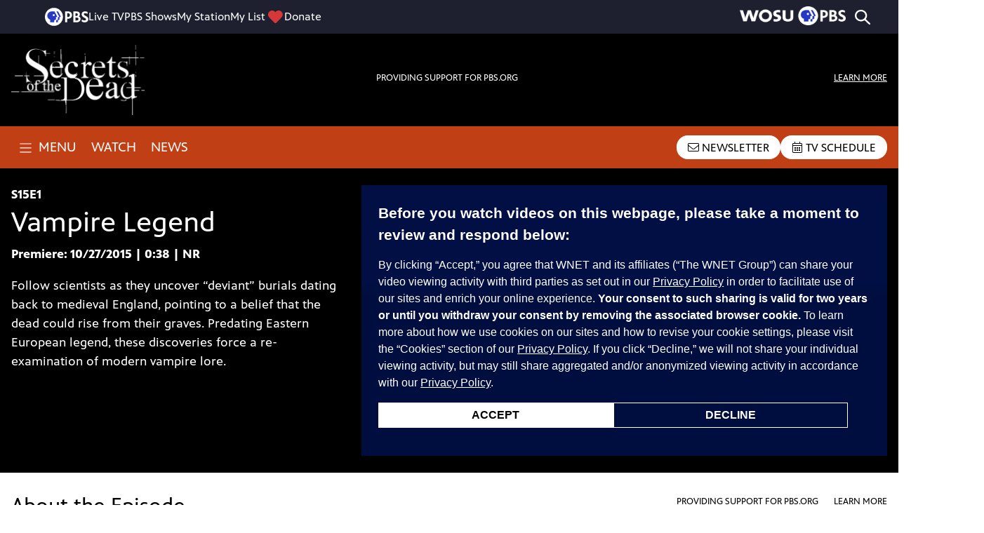

--- FILE ---
content_type: text/html; charset=UTF-8
request_url: https://www.pbs.org/wnet/secrets/vampire-legend-preview/2325/
body_size: 16254
content:
<!DOCTYPE html>
<html lang="en-US">
<head>
<meta charset="UTF-8">
<meta name="viewport" content="width=device-width, initial-scale=1">
<title>Vampire Legend | About the Episode | Secrets of the Dead | PBS</title>
<meta property="fb:pages" content="13674247506">
<meta name='robots' content='index, follow, max-image-preview:large, max-snippet:-1, max-video-preview:-1' />
	<style>img:is([sizes="auto" i], [sizes^="auto," i]) { contain-intrinsic-size: 3000px 1500px }</style>
	
	<!-- This site is optimized with the Yoast SEO plugin v26.7 - https://yoast.com/wordpress/plugins/seo/ -->
	<meta name="description" content="Follow scientists as they uncover “deviant” burials dating back to medieval England, pointing to a belief that the dead could rise from their graves. Predating Eastern European legend, these discoveries force a re-examination of modern vampire lore." />
	<link rel="canonical" href="https://www.pbs.org/wnet/secrets/vampire-legend-preview/2325/" />
	<meta property="og:locale" content="en_US" />
	<meta property="og:type" content="video.episode" />
	<meta property="og:title" content="Vampire Legend ~ About the Episode | Secrets of the Dead | PBS" />
	<meta property="og:description" content="Follow scientists as they uncover “deviant” burials dating back to medieval England, pointing to a belief that the dead could rise from their graves. Predating Eastern European legend, these discoveries force a re-examination of modern vampire lore." />
	<meta property="og:url" content="https://www.pbs.org/wnet/secrets/vampire-legend-preview/2325/" />
	<meta property="og:site_name" content="Secrets of the Dead" />
	<meta property="article:publisher" content="https://www.facebook.com/SecretsofTheDead" />
	<meta property="article:author" content="chie witt" />
	<meta property="article:published_time" content="2015-10-16T20:12:59+00:00" />
	<meta property="article:modified_time" content="2023-05-02T21:07:41+00:00" />
	<meta property="og:image" content="https://www.pbs.org/wnet/secrets/files/2015/10/sede-1501-promo2-mez.jpg" />
	<meta property="og:image:width" content="1280" />
	<meta property="og:image:height" content="720" />
	<meta property="og:image:type" content="image/jpeg" />
	<meta name="author" content="chie witt" />
	<meta name="twitter:card" content="summary_large_image" />
	<meta name="twitter:creator" content="@SecretsPBS" />
	<meta name="twitter:site" content="@SecretsPBS" />
	<meta name="twitter:label1" content="Written by" />
	<meta name="twitter:data1" content="chie witt" />
	<meta name="twitter:label2" content="Est. reading time" />
	<meta name="twitter:data2" content="3 minutes" />
	<script type="application/ld+json" class="yoast-schema-graph">{"@context":"https://schema.org","@graph":[{"@type":"Article","@id":"https://www.pbs.org/wnet/secrets/vampire-legend-preview/2325/#article","isPartOf":{"@id":"https://www.pbs.org/wnet/secrets/vampire-legend-preview/2325/"},"author":[{"@id":"https://www.pbs.org/wnet/secrets/#/schema/person/32809148f31073bd948caec5eaceb595"}],"headline":"About the Episode","datePublished":"2015-10-16T20:12:59+00:00","dateModified":"2023-05-02T21:07:41+00:00","mainEntityOfPage":{"@id":"https://www.pbs.org/wnet/secrets/vampire-legend-preview/2325/"},"wordCount":674,"publisher":{"@id":"https://www.pbs.org/wnet/secrets/#organization"},"image":{"@id":"https://www.pbs.org/wnet/secrets/vampire-legend-preview/2325/#primaryimage"},"thumbnailUrl":"https://www.pbs.org/wnet/secrets/files/2015/10/sede-1501-promo2-mez.jpg","keywords":["undead","vampire","walking dead"],"inLanguage":"en-US"},{"@type":"WebPage","@id":"https://www.pbs.org/wnet/secrets/vampire-legend-preview/2325/","url":"https://www.pbs.org/wnet/secrets/vampire-legend-preview/2325/","name":"Vampire Legend ~ About the Episode | Secrets of the Dead | PBS","isPartOf":{"@id":"https://www.pbs.org/wnet/secrets/#website"},"primaryImageOfPage":{"@id":"https://www.pbs.org/wnet/secrets/vampire-legend-preview/2325/#primaryimage"},"image":{"@id":"https://www.pbs.org/wnet/secrets/vampire-legend-preview/2325/#primaryimage"},"thumbnailUrl":"https://www.pbs.org/wnet/secrets/files/2015/10/sede-1501-promo2-mez.jpg","datePublished":"2015-10-16T20:12:59+00:00","dateModified":"2023-05-02T21:07:41+00:00","description":"Follow scientists as they uncover “deviant” burials dating back to medieval England, pointing to a belief that the dead could rise from their graves. Predating Eastern European legend, these discoveries force a re-examination of modern vampire lore.","inLanguage":"en-US","potentialAction":[{"@type":"ReadAction","target":["https://www.pbs.org/wnet/secrets/vampire-legend-preview/2325/"]}]},{"@type":"ImageObject","inLanguage":"en-US","@id":"https://www.pbs.org/wnet/secrets/vampire-legend-preview/2325/#primaryimage","url":"https://www.pbs.org/wnet/secrets/files/2015/10/sede-1501-promo2-mez.jpg","contentUrl":"https://www.pbs.org/wnet/secrets/files/2015/10/sede-1501-promo2-mez.jpg","width":1280,"height":720},{"@type":"WebSite","@id":"https://www.pbs.org/wnet/secrets/#website","url":"https://www.pbs.org/wnet/secrets/","name":"Secrets of the Dead","description":"Unearthing History","publisher":{"@id":"https://www.pbs.org/wnet/secrets/#organization"},"potentialAction":[{"@type":"SearchAction","target":{"@type":"EntryPoint","urlTemplate":"https://www.pbs.org/wnet/secrets/search-results/?q={search_term_string}"},"query-input":{"@type":"PropertyValueSpecification","valueRequired":true,"valueName":"search_term_string"}}],"inLanguage":"en-US"},{"@type":"Organization","@id":"https://www.pbs.org/wnet/secrets/#organization","name":"Secrets of the Dead | PBS","url":"https://www.pbs.org/wnet/secrets/","logo":{"@type":"ImageObject","inLanguage":"en-US","@id":"https://www.pbs.org/wnet/secrets/#/schema/logo/image/","url":"https://www.pbs.org/wnet/secrets/files/2022/07/default-thumb.png","contentUrl":"https://www.pbs.org/wnet/secrets/files/2022/07/default-thumb.png","width":768,"height":432,"caption":"Secrets of the Dead | PBS"},"image":{"@id":"https://www.pbs.org/wnet/secrets/#/schema/logo/image/"},"sameAs":["https://www.facebook.com/SecretsofTheDead","https://x.com/SecretsPBS"]},[{"@type":"Person","@id":"https://www.pbs.org/wnet/secrets/#/schema/person/4c09fbdaa33d74044026b09265810e8e","name":"chie witt","url":"https://www.pbs.org/wnet/secrets/author/wittc/"}],{"@context":"http://schema.org","@type":"VideoObject","name":"Preview | Vampire Legend","uploadDate":"2015-10-27T00:00:00+00:00","embedUrl":"https://player.pbs.org/viralplayer/2365584628/","description":"Follow scientists as they uncover “deviant” burials dating back to medieval England, pointing to a belief that the dead could rise from their graves. Predating Eastern European legend, these discoveries force a re-examination of modern vampire lore.","duration":"PT38S","thumbnailUrl":"https://image.pbs.org/video-assets/pbs/secrets-of-the-dead/191109/images/mezzanine_398.jpg"},{"@type":"Person","@id":"https://www.pbs.org/wnet/secrets/#/schema/person/32809148f31073bd948caec5eaceb595","name":"chie witt","url":"https://www.pbs.org/wnet/secrets/author/chie-witt/"}]}</script>
	<!-- / Yoast SEO plugin. -->


<link rel='dns-prefetch' href='//cdnjs.cloudflare.com' />
<link rel='dns-prefetch' href='//d2ok2u3bz752mp.cloudfront.net' />
<link rel='dns-prefetch' href='//www.googletagservices.com' />
<link rel='dns-prefetch' href='//www.google-analytics.com' />
<link rel='dns-prefetch' href='//www.googletagmanager.com' />
<link rel='dns-prefetch' href='//fonts.googleapis.com' />
<!-- Google Tag Manager [gtm-plugin] --><script data-script-justification='Google Tag Manager'>(function(w,d,s,l,i){w[l]=w[l]||[];w[l].push({'gtm.start':
    new Date().getTime(),event:'gtm.js'});var f=d.getElementsByTagName(s)[0],
j=d.createElement(s),dl=l!='dataLayer'?'&l='+l:'';j.async=true;j.src=
'https://www.googletagmanager.com/gtm.js?id='+i+dl;f.parentNode.insertBefore(j,f);
})(window,document,'script','GTMDataLayer','GTM-TWTDGH');</script><!-- End Google Tag Manager [gtm-plugin] -->
		<script>
			var wpURL = 'https://www.pbs.org/wnet/secrets/'; 
			var themePath = 'https://www.pbs.org/wnet/secrets/wp-content/themes/secrets-of-the-dead-2014/'; 
			var siteSlug = 'secrets';
			var npSVG = 'https://www.pbs.org/wnet/secrets/wp-content/plugins/wnet-national-platform-helpers/libs/images/svg-icons-sprite.svg?v=1.6';
		</script>
	<link rel="apple-touch-icon" href="https://www.pbs.org/wnet/secrets/wp-content/themes/secrets-of-the-dead-2014/libs/images/ios/AppIcon72x72@2x.png" /><!-- <PageMap><DataObject type="wppost"><Attribute name="title">Vampire Legend | About the Episode</Attribute><Attribute name="postType">post</Attribute><Attribute name="thumbnail">https://www.pbs.org/wnet/secrets/files/2015/10/sede-1501-promo2-mez-768x432.jpg</Attribute><Attribute name="assetParent">Vampire Legend</Attribute></DataObject><DataObject type="mediamanager"><Attribute name="window">public</Attribute><Attribute name="type">preview</Attribute><Attribute name="premiered">2015-10-27</Attribute><Attribute name="assetParent">Vampire Legend</Attribute><Attribute name="seasonEpisode">S15E1</Attribute><Attribute name="duration">38</Attribute><Attribute name="image">https://image.pbs.org/video-assets/pbs/secrets-of-the-dead/191109/images/mezzanine_398.jpg</Attribute><Attribute name="title">Preview | Vampire Legend</Attribute><Attribute name="description">Follow scientists as they uncover the true origins of modern vampire lore.</Attribute></DataObject></PageMap> --><meta name="pubdate" content="20151016"><link rel='stylesheet' id='vppa-assent-css' href='https://www.pbs.org/wnet/secrets/wp-content/plugins/gtm-admin/libs/css/WNET-vppa-assent.css?ver=3.2' type='text/css' media='all' />
<link rel='stylesheet' id='wnet-custom-blocks-legacy-css' href='https://www.pbs.org/wnet/secrets/wp-content/plugins/wnet-custom-blocks/libs/css/wnet-custom-blocks-legacy.css?ver=11.06.25' type='text/css' media='all' />
<link rel='stylesheet' id='wnet-national-platform-theme-css' href='https://www.pbs.org/wnet/secrets/wp-content/plugins/wnet-national-platform-helpers/libs/css/secrets.css?ver=12.12.25' type='text/css' media='all' />
<link rel='stylesheet' id='wnet-national-platform-css' href='https://www.pbs.org/wnet/secrets/wp-content/plugins/wnet-national-platform-helpers/libs/css/main.css?ver=12.12.25' type='text/css' media='all' />
<link rel='stylesheet' id='singular-css' href='https://www.pbs.org/wnet/secrets/wp-content/plugins/wnet-national-platform-helpers/libs/css/singular.css?ver=12.12.25' type='text/css' media='all' />
<script type="text/javascript" src="https://www.pbs.org/wnet/secrets/wp-includes/js/jquery/jquery.min.js?ver=3.7.1" id="jquery-core-js"></script>
<script type="text/javascript" src="https://www.googletagservices.com/tag/js/gpt.js?ver=1.0.0" id="google-gpt-js"></script>
<script type="text/javascript" id="np-ads-js-extra">
/* <![CDATA[ */
var wnet_np_ads = {"slot":"\/22540141786\/n6735.pbs\/history_archaeology_SecretsDead","setTargeting":"vampire-legend"};
/* ]]> */
</script>
<script type="text/javascript" src="https://www.pbs.org/wnet/secrets/wp-content/plugins/wnet-national-platform-helpers/libs/js/np-ads.js?ver=08.04.25" id="np-ads-js"></script>
<link rel="alternate" title="oEmbed (JSON)" type="application/json+oembed" href="https://www.pbs.org/wnet/secrets/wp-json/oembed/1.0/embed?url=https%3A%2F%2Fwww.pbs.org%2Fwnet%2Fsecrets%2Fvampire-legend-preview%2F2325%2F" />
<link rel="alternate" title="oEmbed (XML)" type="text/xml+oembed" href="https://www.pbs.org/wnet/secrets/wp-json/oembed/1.0/embed?url=https%3A%2F%2Fwww.pbs.org%2Fwnet%2Fsecrets%2Fvampire-legend-preview%2F2325%2F&#038;format=xml" />
<style></style></head>

<body class="wp-singular post-template-default single single-post postid-2325 single-format-video wp-theme-secrets-of-the-dead-2014 sod no-cover nat-plat new-design theme-light">

<!-- Google Tag Manager (noscript) [gtm-plugin] --><noscript><iframe src='//www.googletagmanager.com/ns.html?id=GTM-TWTDGH' height='0' width='0' style='display:none;visibility:hidden'></iframe></noscript><!-- End Google Tag Manager (noscript) [gtm-plugin] -->
<div class="skipnav"><a href="#site">Skip to main content</a> <a href="#footer">Skip to footer site map</a></div>		
	
<div id="page" class="hfeed site">
	
<header id="mh" class=" new-mh cf" role="banner"><div class="mh-main"><div class="cw ti flex flex-top"><div class='masthead-ad cf'><div class='pbs-ad'><div id='ad-header'><script>googletag.cmd.push(function() { googletag.display('ad-header'); });</script></div></div></div><a href="#menu" class="np-menu-toggle head-toggle no-desktop" aria-label="open menu" data-action="open"><svg class="svg-ico "><use href="https://www.pbs.org/wnet/secrets/wp-content/plugins/wnet-national-platform-helpers/libs/images/svg-icons-sprite.svg?v=1.76#svg-bars"></use></svg></a><div class="logo"><a href="https://www.pbs.org/wnet/secrets/" rel="home"><img src="https://www.pbs.org/wnet/secrets/wp-content/themes/secrets-of-the-dead-2014/libs/images/SotD-logo.png" alt="Secrets of the Dead" width="240" height="126" /></a></div></div></div><nav id='primary-navigation' class='np-nav' role='navigation'><div class='ti cw flex'><div class="np-nav-wrap"><ul id="menu-top-nav" class="nav-menu"><li class='menu-toggle-holder'><a href='#menu' class='np-menu-toggle menu-toggle' aria-label='open menu' data-action='open'><svg class="svg-ico "><use href="https://www.pbs.org/wnet/secrets/wp-content/plugins/wnet-national-platform-helpers/libs/images/svg-icons-sprite.svg?v=1.76#svg-bars"></use></svg> MENU</a></li><li id="menu-item-1214" class="menu-item-1214 watch"><a href="https://www.pbs.org/wnet/secrets/video/" class="top_nav">Watch</a></li>
<li id="menu-item-1953" class="menu-item-1953 news"><a href="/wnet/secrets/blog/" class="top_nav">News</a></li>
</ul></div><div class='nav-buttons'><a href='https://www.pbs.org/wnet/secrets/newsletter/'  class='top_nav newsletter'><svg class="svg-ico "><use href="https://www.pbs.org/wnet/secrets/wp-content/plugins/wnet-national-platform-helpers/libs/images/svg-icons-sprite.svg?v=1.76#svg-envelope"></use></svg> <span class='svg-txt'>NEWSLETTER</span></a><a href='https://www.pbs.org/wnet/secrets/schedule/' class='top_nav tv_schedule'><svg class="svg-ico "><use href="https://www.pbs.org/wnet/secrets/wp-content/plugins/wnet-national-platform-helpers/libs/images/svg-icons-sprite.svg?v=1.76#svg-calendar"></use></svg> <span class='svg-txt'>TV SCHEDULE</span></a></div></div></nav></header>
<div id="site" class="cf"><div class='fs-wrapper cf'><div class='cw ti'><div id='filmstage' class='fs cf'><div class='fs-primary'><div class='season fs-txt cf'>S15E1</div><h1 class='headline-font'>Vampire Legend</h1><div class='meta fs-txt'>Premiere: 10/27/2015 | 0:38 | NR</div><div class='dek fs-txt'><p>Follow scientists as they uncover “deviant” burials dating back to medieval England, pointing to a belief that the dead could rise from their graves. Predating Eastern European legend, these discoveries force a re-examination of modern vampire lore.</p>
</div><div class='meta-secondary fs-txt'></div></div><div class='fs-secondary'><div class='wnetvid_player' id='wnetvid_player_2325_67'><div class='video-wrap '><iframe class='partnerPlayer' frameborder='0' marginwidth='0' marginheight='0' scrolling='no' width='100%' height='100%' src='//player.pbs.org/widget/partnerplayer/2365584628/?start=0&end=0&chapterbar=false&endscreen=false&topbar=true' title='Video:  About the Episode' loading='lazy' allow='encrypted-media' allowfullscreen></iframe></div></div></div></div></div></div><script> var STAGE_VIDEOS = {"preview":[{"type":"preview","video_contenttype":"preview","video_title":"Preview | Vampire Legend","video_description":"<p>Follow scientists as they uncover the true origins of modern vampire lore.<\/p>\n","video_long_description":"<p>Follow scientists as they uncover \u201cdeviant\u201d burials dating back to medieval England, pointing to a belief that the dead could rise from their graves. Predating Eastern European legend, these discoveries force a re-examination of modern vampire lore.<\/p>\n","video_airdate":"2015-10-27","video_rating":"NR","video_duration":38,"video_expiredate":"","video_window":"public","video_iframe":"\/\/player.pbs.org\/widget\/partnerplayer\/2365584628\/?endscreen=false&topbar=true","video_meta_row":"Premiere: 10\/27\/2015 | 0:38 | NR","seasonality":"S15E1"}]}</script>

<div class="np-film-primary np-single cf"><div class="cw ti cf">
	
	<main>
		<article role="article" class="content-article cf">
	
		<h2 class='np-header'>About the Episode</h2><div class="entry-content np-content cf"><p>In 1897, Bram Stoker penned his gothic novel <em>Dracula </em>and popularized the modern vampire myth with the introduction of Count Dracula. But the discovery of manuscripts dating back to medieval England suggest the belief that the dead could rise from the grave originated during a much earlier era. These accounts were written hundreds of years before Stoker created his nocturnal creature, long before the Eastern European legends gained popularity.</p>
<p><strong><em>Secrets of the Dead: Vampire Legend</em></strong>, <u>airing Tuesday, October 27 at 9 p.m. on PBS</u> (check local listings), brings together scientists, historians, archeologists, a real-life modern day vampire slayer, and the great-grandnephew of Bram Stoker to examine if the origin of the vampire lore lies in fact rather than fiction.<strong><em>Vampire Legend</em></strong> opens Season 15 of <strong><em>Secrets of the Dead.</em></strong></p>
<p>John Blair, professor of medieval history at Oxford University, has studied the 12<sup>th</sup>-century text known as <em>The Life and Miracles of Saint Modwenna</em>, one of several medieval manuscripts recounting stories of the walking dead. In 2005, after attending a lecture in Oxford by archeologist Ian Meadows, Blair made the connection between the similarities of the folktales in these manuscripts describing rituals to dispatch the walking dead and Meadows’ archaeological finds of disturbed Anglo-Saxon graves. Blair contends that the skeleton of a young girl found buried within the churchyard, and whose head was severed, was a “deliberate decisive measure, to keep this person down in the grave so they can never walk around again.”</p>
<p>Archaeologist Dominic Powlesland has excavated more than 10 deviant burials from Anglo-Saxon graveyards that provide more evidence of belief in vampires. Some of the bodies were buried face down in positions that would be unnatural for a normal burial. According to Blair, “…what’s remarkable about this group is that you can virtually see all the ways of keeping a dead person in their grave.” Medieval belief in vampires helps explain the discovery of deviant burials with decapitated skeletons and twisted limbs. But does the terror of the vampire exist today?</p>
<p>To answer that question, <strong><em>Vampire Legend</em></strong> travels to Romania to investigate a story that made headlines in 2004. A 26-year-old woman in a remote village complained of a mysterious illness and claimed her uncle, who had died three months earlier, was visiting her at night and drinking blood from her heart. Believing the woman, six men from the village—including modern-day vampire slayer Mirca Mitrica—dig up the body to perform a vampire-slaying ritual and cure her. For the first time publicly, Mitrica gives his account of the vampire-slaying ritual, one which closely resembles rituals depicted by the medieval texts.</p>
<p>As the documentary suggests, at the heart of vampire stories is the terror of the unknown, disease and illnesses. Dacre Stoker, great-grandnephew of Bram Stoker, has studied how Bram shaped his vampire character. In Bram’s notes for <em>Dracula</em>, Dacre found an article about a serious vampire scare in the early 1900s in New England, which turned out to be tuberculosis. Nevertheless, believing the disease was vampirism, state forensic authorities allowed exhumations from the grave for people to perform various ceremonial practices to get rid of the vampires.</p>
<p>Today, science can explain the signs of vampirism described in medieval folklore, as well as the modern Romanian account. Yet there is still a fascination with vampires and, for some, a primeval fear of the bloodsuckers. “Bram’s vampires and all the others today are for entertainment purposes,” says Dacre. “But you’ve got to realize where these came from. The myth of the vampire really terrorized villages.” If one believes the vampire slayer Mitrica, it is not the myth that terrorizes, but the vampire.</p>
<hr />
<p><strong><em>Secrets of the Dead<strong>: Vampire Legend </strong></em></strong><strong>is</strong> a production of Icon Films in association with THIRTEEN Productions LLC for WNET and Channel 4. Narrator is Jay O. Sanders. Executive producers for Icon Films are Harry Marshall and Owen Gay. Directors are Kate Thomas-Couth, Toby Fenn and Nick Head. Executive in charge for WNET is Stephen Segaller. Executive producer for WNET is Steve Burns. Supervising producer for WNET is Stephanie Carter.</p>
</div><div class="np-sharing no-margin"><span class="label">SHARE</span><a class="wnet-sharing facebook" href="https://facebook.com/sharer/sharer.php?u=https://www.pbs.org/wnet/secrets/vampire-legend-preview/2325/" rel="noopener" data-ga-service="facebook" data-ga-permalink="/vampire-legend-preview/2325/" aria-label="Share via facebook" target="_blank"><svg class="svg-ico "><use href="https://www.pbs.org/wnet/secrets/wp-content/plugins/wnet-national-platform-helpers/libs/images/svg-icons-sprite.svg?v=1.76#svg-facebook"></use></svg></a><a class="wnet-sharing reddit" href="https://www.reddit.com/submit?url=https://www.pbs.org/wnet/secrets/vampire-legend-preview/2325/&title=+About+the+Episode" rel="noopener" data-ga-service="reddit" data-ga-permalink="/vampire-legend-preview/2325/" aria-label="Share via reddit" target="_blank"><svg class="svg-ico "><use href="https://www.pbs.org/wnet/secrets/wp-content/plugins/wnet-national-platform-helpers/libs/images/svg-icons-sprite.svg?v=1.76#svg-reddit"></use></svg></a><a class="wnet-sharing email" href="mailto:?subject=%20About%20the%20Episode&amp;body=https://www.pbs.org/wnet/secrets/vampire-legend-preview/2325/" rel="noopener" data-ga-service="email" data-ga-permalink="/vampire-legend-preview/2325/" aria-label="Share via email" target="_blank"><svg class="svg-ico "><use href="https://www.pbs.org/wnet/secrets/wp-content/plugins/wnet-national-platform-helpers/libs/images/svg-icons-sprite.svg?v=1.76#svg-envelope"></use></svg></a></div>		</article><!-- #post-## -->
		<aside id="sidebar" role="complementary">
<div class='side-ad fp cf'><div class='pbs-ad'><div id='ad-square'><script>googletag.cmd.push(function() { googletag.display('ad-square'); });</script></div></div></div></aside>	
	</main><!-- #primary -->

	
	
	
	<div class="more-content cf"><div class='film-features nocontent no-content cf'><h2 class='np-header'>Features</h2><div class='feature-grid flex-grid grid-three'><a href="https://www.pbs.org/wnet/secrets/vampire-legend-behind-the-scenes-gallery/2351/" target="" data-pid="2351" class=" v-card c-v-g-i"><figure><picture><img src="https://www.pbs.org/wnet/secrets/files/2015/10/sede-1501-photo-mez-512x288.jpg" alt="" width="398" height="224" loading="lazy"></picture></figure><div class="title headline-font">Behind the Scenes Gallery</div><div class="dek">See behind the scenes stills from Vampire Legend.</div></a><a href="https://www.pbs.org/wnet/secrets/vampire-legend-how-to-dress-like-dracula-for-halloween/2346/" target="" data-pid="2346" class=" v-card c-v-g-i"><figure><picture><img src="https://www.pbs.org/wnet/secrets/files/2015/10/SoTD-Dress-Like-Dracula-512x288.jpg" alt="" width="398" height="224" loading="lazy"></picture></figure><div class="title headline-font">How to Dress like Dracula for Halloween</div><div class="dek">The early vampire was much more like this ruddy peasant that has just come out...</div></a><a href="https://www.pbs.org/wnet/secrets/vampire-legend-vampire-slaying-ritual-romania/2343/" target="" data-pid="2343" class=" v-card c-v-g-i"><figure><picture>
    		<source type="image/avif" srcset="https://image.pbs.org/video-assets/pbs/secrets-of-the-dead/191833/images/mezzanine_502.jpg?format=avif&crop=512x288" media="(min-width: 769px)">
    		<source type="image/avif" srcset="https://image.pbs.org/video-assets/pbs/secrets-of-the-dead/191833/images/mezzanine_502.jpg?format=avif&crop=316x177" media="(max-width: 400px)">
		    <source type="image/webp" srcset="https://image.pbs.org/video-assets/pbs/secrets-of-the-dead/191833/images/mezzanine_502.jpg?format=webp&crop=512x288" media="(min-width: 769px)">
    		<source type="image/webp" srcset="https://image.pbs.org/video-assets/pbs/secrets-of-the-dead/191833/images/mezzanine_502.jpg?format=webp&crop=316x177" media="(max-width: 400px)">
		<img src="https://www.pbs.org/wnet/secrets/files/2015/10/vampirelegend_clip3-mez-e1682977671955-512x288.jpg" alt="Vampire Legend -- Vampire-Slaying Ritual in Romania" width="398" height="224" loading="lazy"></picture><span class="duration"><svg class="svg-ico "><use href="https://www.pbs.org/wnet/secrets/wp-content/plugins/wnet-national-platform-helpers/libs/images/svg-icons-sprite.svg?v=1.76#svg-play-light"></use></svg> <span class="svg-txt">CLIP: 3:05</span></span></figure><div class="title headline-font">Vampire-Slaying Ritual in Romania</div><div class="dek">In 2004, a group of villagers has performed a vampire-slaying ritual in Romania.</div></a><a href="https://www.pbs.org/wnet/secrets/vampire-legend-bram-stokers-notes-research-dracula/2340/" target="" data-pid="2340" class=" v-card c-v-g-i"><figure><picture>
    		<source type="image/avif" srcset="https://image.pbs.org/video-assets/pbs/secrets-of-the-dead/191823/images/mezzanine_770.jpg?format=avif&crop=512x288" media="(min-width: 769px)">
    		<source type="image/avif" srcset="https://image.pbs.org/video-assets/pbs/secrets-of-the-dead/191823/images/mezzanine_770.jpg?format=avif&crop=316x177" media="(max-width: 400px)">
		    <source type="image/webp" srcset="https://image.pbs.org/video-assets/pbs/secrets-of-the-dead/191823/images/mezzanine_770.jpg?format=webp&crop=512x288" media="(min-width: 769px)">
    		<source type="image/webp" srcset="https://image.pbs.org/video-assets/pbs/secrets-of-the-dead/191823/images/mezzanine_770.jpg?format=webp&crop=316x177" media="(max-width: 400px)">
		<img src="https://www.pbs.org/wnet/secrets/files/2015/10/vampirelegend_clip2-mez-512x288.jpg" alt="Vampire Legend -- Bram Stoker&#039;s Notes and Research for Dracula" width="398" height="224" loading="lazy"></picture><span class="duration"><svg class="svg-ico "><use href="https://www.pbs.org/wnet/secrets/wp-content/plugins/wnet-national-platform-helpers/libs/images/svg-icons-sprite.svg?v=1.76#svg-play-light"></use></svg> <span class="svg-txt">CLIP: 3:19</span></span></figure><div class="title headline-font">Bram Stoker's Notes and Research for Dracula</div><div class="dek">Take a look at the research Bram Stoker undertook as he shaped his character.</div></a><a href="https://www.pbs.org/wnet/secrets/vampire-legend-professor-john-blair-discusses-life-miracles-saint-modwenna/2337/" target="" data-pid="2337" class=" v-card c-v-g-i"><figure><picture>
    		<source type="image/avif" srcset="https://image.pbs.org/video-assets/pbs/secrets-of-the-dead/191807/images/mezzanine_751.jpg?format=avif&crop=512x288" media="(min-width: 769px)">
    		<source type="image/avif" srcset="https://image.pbs.org/video-assets/pbs/secrets-of-the-dead/191807/images/mezzanine_751.jpg?format=avif&crop=316x177" media="(max-width: 400px)">
		    <source type="image/webp" srcset="https://image.pbs.org/video-assets/pbs/secrets-of-the-dead/191807/images/mezzanine_751.jpg?format=webp&crop=512x288" media="(min-width: 769px)">
    		<source type="image/webp" srcset="https://image.pbs.org/video-assets/pbs/secrets-of-the-dead/191807/images/mezzanine_751.jpg?format=webp&crop=316x177" media="(max-width: 400px)">
		<img src="https://www.pbs.org/wnet/secrets/files/2015/10/vampirelegend_clip1-mez-512x288.jpg" alt="Vampire Legend -- John Blair Discusses &#039;The Life and Miracles of St. Modwenna&#039;" width="398" height="224" loading="lazy"></picture><span class="duration"><svg class="svg-ico "><use href="https://www.pbs.org/wnet/secrets/wp-content/plugins/wnet-national-platform-helpers/libs/images/svg-icons-sprite.svg?v=1.76#svg-play-light"></use></svg> <span class="svg-txt">CLIP: 2:29</span></span></figure><div class="title headline-font">John Blair Discusses 'The Life and Miracles of St. Modwenna'</div><div class="dek">Professor John Blair discusses The Life and Miracles of Saint Modwenna</div></a><a href="https://www.pbs.org/wnet/secrets/vampire-legend-quotes/2331/" target="" data-pid="2331" class=" v-card c-v-g-i"><figure><picture><img src="https://www.pbs.org/wnet/secrets/files/2015/10/SotD-Vampire-Quote-Evergreen-2-512x288.png" alt="" width="398" height="224" loading="lazy"></picture></figure><div class="title headline-font">Quotes from Vampire Legend</div><div class="dek">MIRCA MITRICA (Translation): We used to dig them up at night and take their hearts...</div></a></div></div><div class='toggled-sections cf'><ul class='head cf'><li><a href='#section0' class='tabbed_nav'><span>PRODUCTION CREDITS</span></a></li></ul><section id='section0' class='np-content cf'><div class='content-item'><div class='c-head'>PRODUCTION CREDITS</div><p>Directed by<br />
KATE THOMAS-COUTH<br />
TOBY FENN<br />
NICK HEAD</p>
<p>Narrated by<br />
JAY O. SANDERS</p>
<p>Supervising Producer<br />
STEPHANIE CARTER</p>
<p>Executive Producers for Icon Films<br />
HARRY MARSHALL<br />
OWEN GAY</p>
<p>Executive in Charge<br />
STEPHEN SEGALLER</p>
<p>Executive Producer<br />
STEVE BURNS</p>
<p>A production of Icon Films<br />
in association with THIRTEEN Productions LLC for WNET, Channel 4 (U.K.) and PBS Distribution.</p>
<p>© 2015 Icon Films. All Rights Reserved.</p>
</div></section></div><div class='film-features may-also-like nocontent no-content cf'><h2 class='np-header'>You May Also Like</h2><div class='three-up splide cf'><div class='splide__track'><div class='splide__list'><a href="https://www.pbs.org/wnet/secrets/king-arthurs-lost-kingdom-king-arthurs-lost-kingdom-about-the-film/4069/" target="" data-pid="4069" class="splide__slide v-card c-v-g-i"><figure><picture>
    		<source type="image/avif" srcset="https://image.pbs.org/video-assets/Od0KsRG-asset-mezzanine-16x9-BCFhsND.jpg?format=avif&crop=512x288" media="(min-width: 769px)">
    		<source type="image/avif" srcset="https://image.pbs.org/video-assets/Od0KsRG-asset-mezzanine-16x9-BCFhsND.jpg?format=avif&crop=316x177" media="(max-width: 400px)">
		    <source type="image/webp" srcset="https://image.pbs.org/video-assets/Od0KsRG-asset-mezzanine-16x9-BCFhsND.jpg?format=webp&crop=512x288" media="(min-width: 769px)">
    		<source type="image/webp" srcset="https://image.pbs.org/video-assets/Od0KsRG-asset-mezzanine-16x9-BCFhsND.jpg?format=webp&crop=316x177" media="(max-width: 400px)">
		<img src="https://www.pbs.org/wnet/secrets/files/2019/02/10-512x288.jpg" alt="King Arthur&#039;s Lost Kingdom" width="398" height="224" loading="lazy"></picture><svg class="svg-ico svg-mezz"><use href="https://www.pbs.org/wnet/secrets/wp-content/plugins/wnet-national-platform-helpers/libs/images/svg-icons-sprite.svg?v=1.76#svg-passport-mezz"></use></svg><span class="duration"><svg class="svg-ico "><use href="https://www.pbs.org/wnet/secrets/wp-content/plugins/wnet-national-platform-helpers/libs/images/svg-icons-sprite.svg?v=1.76#svg-play-light"></use></svg> <span class="svg-txt">WATCH: 55:41</span></span></figure><div class="title headline-font">King Arthur's Lost Kingdom</div><div class="dek">New evidence suggests the legend of King Arthur began in a Dark Ages trading village.</div></a><a href="https://www.pbs.org/wnet/secrets/hannibal-alps-film/3784/" target="" data-pid="3784" class="splide__slide v-card c-v-g-i"><figure><picture>
    		<source type="image/avif" srcset="https://image.pbs.org/video-assets/O93zuUt-asset-mezzanine-16x9-zjkKkH1.jpg?format=avif&crop=512x288" media="(min-width: 769px)">
    		<source type="image/avif" srcset="https://image.pbs.org/video-assets/O93zuUt-asset-mezzanine-16x9-zjkKkH1.jpg?format=avif&crop=316x177" media="(max-width: 400px)">
		    <source type="image/webp" srcset="https://image.pbs.org/video-assets/O93zuUt-asset-mezzanine-16x9-zjkKkH1.jpg?format=webp&crop=512x288" media="(min-width: 769px)">
    		<source type="image/webp" srcset="https://image.pbs.org/video-assets/O93zuUt-asset-mezzanine-16x9-zjkKkH1.jpg?format=webp&crop=316x177" media="(max-width: 400px)">
		<img src="https://www.pbs.org/wnet/secrets/files/2018/03/Hannibal_Alps_80-512x288.jpg" alt="Hannibal in the Alps" width="398" height="224" loading="lazy"></picture><svg class="svg-ico svg-mezz"><use href="https://www.pbs.org/wnet/secrets/wp-content/plugins/wnet-national-platform-helpers/libs/images/svg-icons-sprite.svg?v=1.76#svg-passport-mezz"></use></svg><span class="duration"><svg class="svg-ico "><use href="https://www.pbs.org/wnet/secrets/wp-content/plugins/wnet-national-platform-helpers/libs/images/svg-icons-sprite.svg?v=1.76#svg-play-light"></use></svg> <span class="svg-txt">WATCH: 55:10</span></span></figure><div class="title headline-font">Hannibal in the Alps</div><div class="dek">Where did Hannibal and his army cross the Alps to launch a surprise attack on Rome?</div></a><a href="https://www.pbs.org/wnet/secrets/headless-romans-about-the-episode/7181/" target="" data-pid="7181" class="splide__slide v-card c-v-g-i"><figure><picture>
    		<source type="image/avif" srcset="https://image.pbs.org/video-assets/pbs/secrets-of-the-dead/79391/images/Mezzanine_406.jpg?format=avif&crop=512x288" media="(min-width: 769px)">
    		<source type="image/avif" srcset="https://image.pbs.org/video-assets/pbs/secrets-of-the-dead/79391/images/Mezzanine_406.jpg?format=avif&crop=316x177" media="(max-width: 400px)">
		    <source type="image/webp" srcset="https://image.pbs.org/video-assets/pbs/secrets-of-the-dead/79391/images/Mezzanine_406.jpg?format=webp&crop=512x288" media="(min-width: 769px)">
    		<source type="image/webp" srcset="https://image.pbs.org/video-assets/pbs/secrets-of-the-dead/79391/images/Mezzanine_406.jpg?format=webp&crop=316x177" media="(max-width: 400px)">
		<img src="https://www.pbs.org/wnet/secrets/files/2023/04/headlessromans-512x288.jpg" alt="Headless Romans -- Preview | Headless Romans" width="398" height="224" loading="lazy"></picture><span class="duration"><svg class="svg-ico "><use href="https://www.pbs.org/wnet/secrets/wp-content/plugins/wnet-national-platform-helpers/libs/images/svg-icons-sprite.svg?v=1.76#svg-play-light"></use></svg> <span class="svg-txt">PREVIEW: 0:30</span></span></figure><div class="title headline-font">Headless Romans</div><div class="dek">The unearthing of an ancient burial site in England leads to new discoveries.</div></a><a href="https://www.pbs.org/wnet/secrets/lost-ships-of-rome-about-this-episode/676/" target="" data-pid="676" class="splide__slide v-card c-v-g-i"><figure><picture>
    		<source type="image/avif" srcset="https://image.pbs.org/video-assets/pbs/secrets-of-the-dead/79393/images/Mezzanine_387.jpg?format=avif&crop=512x288" media="(min-width: 769px)">
    		<source type="image/avif" srcset="https://image.pbs.org/video-assets/pbs/secrets-of-the-dead/79393/images/Mezzanine_387.jpg?format=avif&crop=316x177" media="(max-width: 400px)">
		    <source type="image/webp" srcset="https://image.pbs.org/video-assets/pbs/secrets-of-the-dead/79393/images/Mezzanine_387.jpg?format=webp&crop=512x288" media="(min-width: 769px)">
    		<source type="image/webp" srcset="https://image.pbs.org/video-assets/pbs/secrets-of-the-dead/79393/images/Mezzanine_387.jpg?format=webp&crop=316x177" media="(max-width: 400px)">
		<img src="https://www.pbs.org/wnet/secrets/files/2011/05/Mezzanine_363-512x288.jpg" alt="Lost Ships of Rome -- Preview | Lost Ships of Rome" width="398" height="224" loading="lazy"></picture><span class="duration"><svg class="svg-ico "><use href="https://www.pbs.org/wnet/secrets/wp-content/plugins/wnet-national-platform-helpers/libs/images/svg-icons-sprite.svg?v=1.76#svg-play-light"></use></svg> <span class="svg-txt">PREVIEW: 0:30</span></span></figure><div class="title headline-font">Lost Ships of Rome</div><div class="dek">Airs Wednesday, May 25, 2011 at 8:00 p.m. ET/PT. Check local listings</div></a><a href="https://www.pbs.org/wnet/secrets/caveman-cold-case-about-this-episode/974/" target="" data-pid="974" class="splide__slide v-card c-v-g-i"><figure><picture>
    		<source type="image/avif" srcset="https://image.pbs.org/video-assets/pbs/secrets-of-the-dead/83819/images/Mezzanine_614.jpg?format=avif&crop=512x288" media="(min-width: 769px)">
    		<source type="image/avif" srcset="https://image.pbs.org/video-assets/pbs/secrets-of-the-dead/83819/images/Mezzanine_614.jpg?format=avif&crop=316x177" media="(max-width: 400px)">
		    <source type="image/webp" srcset="https://image.pbs.org/video-assets/pbs/secrets-of-the-dead/83819/images/Mezzanine_614.jpg?format=webp&crop=512x288" media="(min-width: 769px)">
    		<source type="image/webp" srcset="https://image.pbs.org/video-assets/pbs/secrets-of-the-dead/83819/images/Mezzanine_614.jpg?format=webp&crop=316x177" media="(max-width: 400px)">
		<img src="https://www.pbs.org/wnet/secrets/files/2013/05/Mezzanine_614-512x288.jpg" alt="Caveman Cold Case -- Preview | Caveman Cold Case" width="398" height="224" loading="lazy"></picture><span class="duration"><svg class="svg-ico "><use href="https://www.pbs.org/wnet/secrets/wp-content/plugins/wnet-national-platform-helpers/libs/images/svg-icons-sprite.svg?v=1.76#svg-play-light"></use></svg> <span class="svg-txt">PREVIEW: 0:30</span></span></figure><div class="title headline-font">Caveman Cold Case</div><div class="dek">Watch the preview of Caveman Cold Case</div></a><a href="https://www.pbs.org/wnet/secrets/death-on-the-railroad-about-this-episode/944/" target="" data-pid="944" class="splide__slide v-card c-v-g-i"><figure><picture>
    		<source type="image/avif" srcset="https://image.pbs.org/video-assets/pbs/secrets-of-the-dead/80104/images/Mezzanine_454.jpg?format=avif&crop=512x288" media="(min-width: 769px)">
    		<source type="image/avif" srcset="https://image.pbs.org/video-assets/pbs/secrets-of-the-dead/80104/images/Mezzanine_454.jpg?format=avif&crop=316x177" media="(max-width: 400px)">
		    <source type="image/webp" srcset="https://image.pbs.org/video-assets/pbs/secrets-of-the-dead/80104/images/Mezzanine_454.jpg?format=webp&crop=512x288" media="(min-width: 769px)">
    		<source type="image/webp" srcset="https://image.pbs.org/video-assets/pbs/secrets-of-the-dead/80104/images/Mezzanine_454.jpg?format=webp&crop=316x177" media="(max-width: 400px)">
		<img src="https://www.pbs.org/wnet/secrets/files/2013/05/Mezzanine_454-512x288.jpg" alt="Death on the Railroad -- Preview | Death on the Railroad" width="398" height="224" loading="lazy"></picture><span class="duration"><svg class="svg-ico "><use href="https://www.pbs.org/wnet/secrets/wp-content/plugins/wnet-national-platform-helpers/libs/images/svg-icons-sprite.svg?v=1.76#svg-play-light"></use></svg> <span class="svg-txt">PREVIEW: 0:30</span></span></figure><div class="title headline-font">Death on the Railroad</div><div class="dek">Premieres Wednesday, May 8, 2013 at 10:00 p.m. ET/PT.  Check your local listings.</div></a></div></div></div></div></div>	


</div></div>


</div><!-- #site -->

<footer id="footer" class="np-footer nocontent cf" role="contentinfo"><div class="cw ti"><div class="foot-wrap cf"><div class="col f-nav"><ul id="menu-footer" class="footer-menu m1"><li id="menu-item-4201" class="menu-item-4201 episodes"><a href="https://www.pbs.org/wnet/secrets/episodes/" class="foot_nav">Episodes</a></li>
<li id="menu-item-1696" class="menu-item-1696 watch"><a href="https://www.pbs.org/wnet/secrets/video/" class="foot_nav">Watch</a></li>
<li id="menu-item-1954" class="menu-item-1954 news"><a href="/wnet/secrets/blog/" class="foot_nav">News</a></li>
<li id="menu-item-1217" class="menu-item-1217 tv-schedule"><a href="https://www.pbs.org/wnet/secrets/schedule/" class="foot_nav">TV Schedule</a></li>
<li id="menu-item-1216" class="menu-item-1216 about"><a href="https://www.pbs.org/wnet/secrets/about/" class="foot_nav">About</a></li>
</ul></div><div class="col f-nav"><ul><li><a href="https://www.pbs.org/about/about-pbs/terms-of-use/" target="_blank" class="foot_nav">TERMS OF USE</a></li><li><a href="https://www.pbs.org/about/about-pbs/privacy-policy/" target="_blank" class="foot_nav">PRIVACY POLICY</a></li><li><a href="http://www.pbs.org/cgi-registry/sitemembershiplink.cgir" target="_blank" class="foot_nav">DONATE</a></li><li><a href="https://www.pbs.org/wnet/secrets/feedback/" target="" class="foot_nav">FEEDBACK</a></li></ul></div><div class="col"><div class="f-soc"><div class="f-hed">STAY CONNECTED</div><a href="https://www.facebook.com/SecretsofTheDead" target="_blank" aria-label="Follow us on FACEBOOK" class="facebook foot_nav"><svg class="svg-ico "><use href="https://www.pbs.org/wnet/secrets/wp-content/plugins/wnet-national-platform-helpers/libs/images/svg-icons-sprite.svg?v=1.76#svg-facebook"></use></svg></a><a href="http://www.youtube.com/c/secretsofthedead" target="_blank" aria-label="Follow us on YOUTUBE" class="youtube foot_nav"><svg class="svg-ico "><use href="https://www.pbs.org/wnet/secrets/wp-content/plugins/wnet-national-platform-helpers/libs/images/svg-icons-sprite.svg?v=1.76#svg-youtube"></use></svg></a></div><div class="f-news np-nl-form cf"><div class='title'>SUBSCRIBE TO OUR NEWSLETTER</div>
				<form id="site_footer" action="https://pbs.us14.list-manage.com/subscribe/post?u=c99a7a6e3531ba8cbf032b771&amp;id=186cdd19d6&amp;f_id=00759ce0f0" method="post" name="mc-embedded-subscribe-form" class="mc-embedded-subscribe-form validate-mc form-mailchimp" target="_blank" aria-label="Subscribe to our newsletter">
					<label for="email_4370" class="label-email">EMAIL ADDRESS</label>
					<input id="email_4370" type="email" value="" name="EMAIL" class="email" placeholder="Enter email address" required>
					<label for="mce-MMERGE3"  class="label-zip">ZIP CODE</label><input type="number" value="" name="MMERGE3" class="" id="mce-MMERGE3" placeholder="Enter Zip Code" required>
					<input type="submit" data-enabled="enabled" class="submit" value="subscribe" style="">
					 <div style="position: absolute; left: -5000px;" aria-hidden="true"><input type="hidden" name="b_c99a7a6e3531ba8cbf032b771_186cdd19d6" tabindex="-1" value="" aria-hidden="true"></div>
					<div class="mc-status thankyou_text"></div>
				</form>
			</div></div><div class="col"><div class="twg-wrap"><a href="https://www.wnet.org" target="_blank" class="wnet-group foot_nav"><img src="https://www.pbs.org/wnet/secrets/wp-content/plugins/wnet-national-platform-helpers/libs/images/the-wnet-group.png" alt="The WNET Group | Media Made Possible by All of You" loading="lazy" width="173" height="80"></a></div><div class="f-tagline"><em>Secrets of the Dead</em> is an award-winning history and science PBS documentary series created by The WNET Group and is made possible by all of you.</div></div></div></div></footer><footer class="np-copyright nocontent"><p>&copy; 2026 <a href="https://www.wnet.org" target="_blank" class="foot_nav">WNET</a>. ALL RIGHTS RESERVED.</p><p><a href="https://www.pbs.org" target="_blank" class="foot_nav">PBS</a> is a 501(c)(3) not-for-profit organization.</p></footer>		
</div><!-- #page -->

<script type="speculationrules">
{"prefetch":[{"source":"document","where":{"and":[{"href_matches":"\/wnet\/secrets\/*"},{"not":{"href_matches":["\/wnet\/secrets\/wp-*.php","\/wnet\/secrets\/wp-admin\/*","\/wnet\/secrets\/files\/*","\/wnet\/secrets\/wp-content\/*","\/wnet\/secrets\/wp-content\/plugins\/*","\/wnet\/secrets\/wp-content\/themes\/secrets-of-the-dead-2014\/*","\/wnet\/secrets\/*\\?(.+)"]}},{"not":{"selector_matches":"a[rel~=\"nofollow\"]"}},{"not":{"selector_matches":".no-prefetch, .no-prefetch a"}}]},"eagerness":"conservative"}]}
</script>
<div class="menu-modal-background"></div><div class="mh-menu" style="display: none;">
		<div class="menu-head">
			<div class="toggle"><a href="#" class="np-menu-toggle toggle-menu" data-action="close"><svg class="svg-ico "><use href="https://www.pbs.org/wnet/secrets/wp-content/plugins/wnet-national-platform-helpers/libs/images/svg-icons-sprite.svg?v=1.76#svg-circle-xmark"></use></svg> <span class="svg-txt">MENU</span></a> </div>
		</div>
	
		<form action="https://www.pbs.org/wnet/secrets/search-results/" class="menu-search np-search" aria-label="Search this site">
    		<input type="text" name="q" placeholder="SEARCH" aria-label="Enter search terms">
			<button aria-label="Submit search form"><svg class="svg-ico "><use href="https://www.pbs.org/wnet/secrets/wp-content/plugins/wnet-national-platform-helpers/libs/images/svg-icons-sprite.svg?v=1.76#svg-search"></use></svg></button>
		</form>
	<nav class="main-nav-wrap"><ul id="menu-mobile" class="main-nav-menu uc"><li id="menu-item-1265" class="menu-item-1265 home"><a href="/wnet/secrets/" class="main_nav">Home</a></li>
<li id="menu-item-1266" class="menu-item-1266 watch"><a href="https://www.pbs.org/wnet/secrets/video/" class="main_nav">Watch</a></li>
<li id="menu-item-4203" class="menu-item-4203 episodes"><a href="https://www.pbs.org/wnet/secrets/episodes/" class="main_nav">Episodes</a></li>
<li id="menu-item-1510" class="menu-item-has-children menu-item-1510 topics"><a href="#" class="main_nav toggle-child exp">Topics</a>
<ul class="sub-menu">
	<li id="menu-item-1511" class="current-post-ancestor current-menu-parent current-post-parent menu-item-1511 archaeology"><a href="https://www.pbs.org/wnet/secrets/topic/archaeology/" class="main_nav">Archaeology</a></li>
	<li id="menu-item-1515" class="current-post-ancestor current-menu-parent current-post-parent menu-item-1515 disease-disaster"><a href="https://www.pbs.org/wnet/secrets/topic/disease-disaster/" class="main_nav">Disease &amp; Disaster</a></li>
	<li id="menu-item-1513" class="menu-item-1513 historical-figures"><a href="https://www.pbs.org/wnet/secrets/topic/historical-figures/" class="main_nav">Historical Figures</a></li>
	<li id="menu-item-1512" class="current-post-ancestor current-menu-parent current-post-parent menu-item-1512 modern-mysteries"><a href="https://www.pbs.org/wnet/secrets/topic/modern-mysteries/" class="main_nav">Modern Mysteries</a></li>
	<li id="menu-item-1516" class="menu-item-1516 notorious-killings"><a href="https://www.pbs.org/wnet/secrets/topic/notorious-killings/" class="main_nav">Notorious Killings</a></li>
</ul>
</li>
<li id="menu-item-8533" class="menu-item-8533 collections"><a href="/wnet/secrets/collections/" class="main_nav">Collections</a></li>
<li id="menu-item-1955" class="menu-item-1955 news"><a href="/wnet/secrets/blog/" class="main_nav">News</a></li>
<li id="menu-item-1268" class="menu-item-1268 tv-schedule"><a href="https://www.pbs.org/wnet/secrets/schedule/" class="main_nav">TV Schedule</a></li>
<li id="menu-item-1267" class="menu-item-has-children menu-item-1267 about-the-series"><a href="https://www.pbs.org/wnet/secrets/about/" class="main_nav">About the Series</a>
<ul class="sub-menu">
	<li id="menu-item-1979" class="menu-item-1979 terms-of-use"><a href="http://www.pbs.org/about/terms-use/" class="main_nav">Terms of Use</a></li>
	<li id="menu-item-1980" class="menu-item-1980 privacy-policy"><a href="http://www.pbs.org/about/pbs-privacy-policy/" class="main_nav">Privacy Policy</a></li>
	<li id="menu-item-1981" class="menu-item-1981 pledge"><a href="http://www.pbs.org/cgi-registry/sitemembershiplink.cgir" class="main_nav">Pledge</a></li>
	<li id="menu-item-1982" class="menu-item-1982 feedback"><a href="https://www.pbs.org/wnet/secrets/feedback/" class="main_nav">Feedback</a></li>
</ul>
</li>
</ul></nav><div class="menu-newsletter menu-w-button menu-row"><h4>Subscribe to our Newsletter</h4><a href="https://www.pbs.org/wnet/secrets/newsletter/" class="menu-button nl toggle-subscribe-modal" data-form-id="hamburger-subscribe"><svg class="svg-ico "><use href="https://www.pbs.org/wnet/secrets/wp-content/plugins/wnet-national-platform-helpers/libs/images/svg-icons-sprite.svg?v=1.76#svg-envelope"></use></svg> <span class="svg-txt">SUBSCRIBE</span></a></div><div class="menu-social flex-wrap-row"><h4>Connect on Social</h4><a href='https://www.facebook.com/SecretsofTheDead' aria-label='Follow us on facebook' rel='noopener' target='_blank'  class='main_nav'><svg class="svg-ico "><use href="https://www.pbs.org/wnet/secrets/wp-content/plugins/wnet-national-platform-helpers/libs/images/svg-icons-sprite.svg?v=1.76#svg-facebook"></use></svg></a><a href='http://www.youtube.com/c/secretsofthedead' aria-label='Follow us on youtube' rel='noopener' target='_blank'  class='main_nav'><svg class="svg-ico "><use href="https://www.pbs.org/wnet/secrets/wp-content/plugins/wnet-national-platform-helpers/libs/images/svg-icons-sprite.svg?v=1.76#svg-youtube"></use></svg></a></div></div><div class="remodal newsletter" data-remodal-id="modalnewsletter" data-remodal-options="hashTracking: false"><a href="#" data-remodal-action="close" class="remodal-close-newsletter" aria-label="Close Popup"><svg class="svg-ico "><use href="https://www.pbs.org/wnet/secrets/wp-content/plugins/wnet-national-platform-helpers/libs/images/svg-icons-sprite.svg?v=1.76#svg-xmark"></use></svg></a><div id="modalnewslettercontent"></div></div><style id='global-styles-inline-css' type='text/css'>
:root{--wp--preset--aspect-ratio--square: 1;--wp--preset--aspect-ratio--4-3: 4/3;--wp--preset--aspect-ratio--3-4: 3/4;--wp--preset--aspect-ratio--3-2: 3/2;--wp--preset--aspect-ratio--2-3: 2/3;--wp--preset--aspect-ratio--16-9: 16/9;--wp--preset--aspect-ratio--9-16: 9/16;--wp--preset--color--black: #000000;--wp--preset--color--cyan-bluish-gray: #abb8c3;--wp--preset--color--white: #ffffff;--wp--preset--color--pale-pink: #f78da7;--wp--preset--color--vivid-red: #cf2e2e;--wp--preset--color--luminous-vivid-orange: #ff6900;--wp--preset--color--luminous-vivid-amber: #fcb900;--wp--preset--color--light-green-cyan: #7bdcb5;--wp--preset--color--vivid-green-cyan: #00d084;--wp--preset--color--pale-cyan-blue: #8ed1fc;--wp--preset--color--vivid-cyan-blue: #0693e3;--wp--preset--color--vivid-purple: #9b51e0;--wp--preset--gradient--vivid-cyan-blue-to-vivid-purple: linear-gradient(135deg,rgba(6,147,227,1) 0%,rgb(155,81,224) 100%);--wp--preset--gradient--light-green-cyan-to-vivid-green-cyan: linear-gradient(135deg,rgb(122,220,180) 0%,rgb(0,208,130) 100%);--wp--preset--gradient--luminous-vivid-amber-to-luminous-vivid-orange: linear-gradient(135deg,rgba(252,185,0,1) 0%,rgba(255,105,0,1) 100%);--wp--preset--gradient--luminous-vivid-orange-to-vivid-red: linear-gradient(135deg,rgba(255,105,0,1) 0%,rgb(207,46,46) 100%);--wp--preset--gradient--very-light-gray-to-cyan-bluish-gray: linear-gradient(135deg,rgb(238,238,238) 0%,rgb(169,184,195) 100%);--wp--preset--gradient--cool-to-warm-spectrum: linear-gradient(135deg,rgb(74,234,220) 0%,rgb(151,120,209) 20%,rgb(207,42,186) 40%,rgb(238,44,130) 60%,rgb(251,105,98) 80%,rgb(254,248,76) 100%);--wp--preset--gradient--blush-light-purple: linear-gradient(135deg,rgb(255,206,236) 0%,rgb(152,150,240) 100%);--wp--preset--gradient--blush-bordeaux: linear-gradient(135deg,rgb(254,205,165) 0%,rgb(254,45,45) 50%,rgb(107,0,62) 100%);--wp--preset--gradient--luminous-dusk: linear-gradient(135deg,rgb(255,203,112) 0%,rgb(199,81,192) 50%,rgb(65,88,208) 100%);--wp--preset--gradient--pale-ocean: linear-gradient(135deg,rgb(255,245,203) 0%,rgb(182,227,212) 50%,rgb(51,167,181) 100%);--wp--preset--gradient--electric-grass: linear-gradient(135deg,rgb(202,248,128) 0%,rgb(113,206,126) 100%);--wp--preset--gradient--midnight: linear-gradient(135deg,rgb(2,3,129) 0%,rgb(40,116,252) 100%);--wp--preset--font-size--small: 13px;--wp--preset--font-size--medium: 20px;--wp--preset--font-size--large: 36px;--wp--preset--font-size--x-large: 42px;--wp--preset--spacing--20: 0.44rem;--wp--preset--spacing--30: 0.67rem;--wp--preset--spacing--40: 1rem;--wp--preset--spacing--50: 1.5rem;--wp--preset--spacing--60: 2.25rem;--wp--preset--spacing--70: 3.38rem;--wp--preset--spacing--80: 5.06rem;--wp--preset--shadow--natural: 6px 6px 9px rgba(0, 0, 0, 0.2);--wp--preset--shadow--deep: 12px 12px 50px rgba(0, 0, 0, 0.4);--wp--preset--shadow--sharp: 6px 6px 0px rgba(0, 0, 0, 0.2);--wp--preset--shadow--outlined: 6px 6px 0px -3px rgba(255, 255, 255, 1), 6px 6px rgba(0, 0, 0, 1);--wp--preset--shadow--crisp: 6px 6px 0px rgba(0, 0, 0, 1);}:root :where(.is-layout-flow) > :first-child{margin-block-start: 0;}:root :where(.is-layout-flow) > :last-child{margin-block-end: 0;}:root :where(.is-layout-flow) > *{margin-block-start: 24px;margin-block-end: 0;}:root :where(.is-layout-constrained) > :first-child{margin-block-start: 0;}:root :where(.is-layout-constrained) > :last-child{margin-block-end: 0;}:root :where(.is-layout-constrained) > *{margin-block-start: 24px;margin-block-end: 0;}:root :where(.is-layout-flex){gap: 24px;}:root :where(.is-layout-grid){gap: 24px;}body .is-layout-flex{display: flex;}.is-layout-flex{flex-wrap: wrap;align-items: center;}.is-layout-flex > :is(*, div){margin: 0;}body .is-layout-grid{display: grid;}.is-layout-grid > :is(*, div){margin: 0;}.has-black-color{color: var(--wp--preset--color--black) !important;}.has-cyan-bluish-gray-color{color: var(--wp--preset--color--cyan-bluish-gray) !important;}.has-white-color{color: var(--wp--preset--color--white) !important;}.has-pale-pink-color{color: var(--wp--preset--color--pale-pink) !important;}.has-vivid-red-color{color: var(--wp--preset--color--vivid-red) !important;}.has-luminous-vivid-orange-color{color: var(--wp--preset--color--luminous-vivid-orange) !important;}.has-luminous-vivid-amber-color{color: var(--wp--preset--color--luminous-vivid-amber) !important;}.has-light-green-cyan-color{color: var(--wp--preset--color--light-green-cyan) !important;}.has-vivid-green-cyan-color{color: var(--wp--preset--color--vivid-green-cyan) !important;}.has-pale-cyan-blue-color{color: var(--wp--preset--color--pale-cyan-blue) !important;}.has-vivid-cyan-blue-color{color: var(--wp--preset--color--vivid-cyan-blue) !important;}.has-vivid-purple-color{color: var(--wp--preset--color--vivid-purple) !important;}.has-black-background-color{background-color: var(--wp--preset--color--black) !important;}.has-cyan-bluish-gray-background-color{background-color: var(--wp--preset--color--cyan-bluish-gray) !important;}.has-white-background-color{background-color: var(--wp--preset--color--white) !important;}.has-pale-pink-background-color{background-color: var(--wp--preset--color--pale-pink) !important;}.has-vivid-red-background-color{background-color: var(--wp--preset--color--vivid-red) !important;}.has-luminous-vivid-orange-background-color{background-color: var(--wp--preset--color--luminous-vivid-orange) !important;}.has-luminous-vivid-amber-background-color{background-color: var(--wp--preset--color--luminous-vivid-amber) !important;}.has-light-green-cyan-background-color{background-color: var(--wp--preset--color--light-green-cyan) !important;}.has-vivid-green-cyan-background-color{background-color: var(--wp--preset--color--vivid-green-cyan) !important;}.has-pale-cyan-blue-background-color{background-color: var(--wp--preset--color--pale-cyan-blue) !important;}.has-vivid-cyan-blue-background-color{background-color: var(--wp--preset--color--vivid-cyan-blue) !important;}.has-vivid-purple-background-color{background-color: var(--wp--preset--color--vivid-purple) !important;}.has-black-border-color{border-color: var(--wp--preset--color--black) !important;}.has-cyan-bluish-gray-border-color{border-color: var(--wp--preset--color--cyan-bluish-gray) !important;}.has-white-border-color{border-color: var(--wp--preset--color--white) !important;}.has-pale-pink-border-color{border-color: var(--wp--preset--color--pale-pink) !important;}.has-vivid-red-border-color{border-color: var(--wp--preset--color--vivid-red) !important;}.has-luminous-vivid-orange-border-color{border-color: var(--wp--preset--color--luminous-vivid-orange) !important;}.has-luminous-vivid-amber-border-color{border-color: var(--wp--preset--color--luminous-vivid-amber) !important;}.has-light-green-cyan-border-color{border-color: var(--wp--preset--color--light-green-cyan) !important;}.has-vivid-green-cyan-border-color{border-color: var(--wp--preset--color--vivid-green-cyan) !important;}.has-pale-cyan-blue-border-color{border-color: var(--wp--preset--color--pale-cyan-blue) !important;}.has-vivid-cyan-blue-border-color{border-color: var(--wp--preset--color--vivid-cyan-blue) !important;}.has-vivid-purple-border-color{border-color: var(--wp--preset--color--vivid-purple) !important;}.has-vivid-cyan-blue-to-vivid-purple-gradient-background{background: var(--wp--preset--gradient--vivid-cyan-blue-to-vivid-purple) !important;}.has-light-green-cyan-to-vivid-green-cyan-gradient-background{background: var(--wp--preset--gradient--light-green-cyan-to-vivid-green-cyan) !important;}.has-luminous-vivid-amber-to-luminous-vivid-orange-gradient-background{background: var(--wp--preset--gradient--luminous-vivid-amber-to-luminous-vivid-orange) !important;}.has-luminous-vivid-orange-to-vivid-red-gradient-background{background: var(--wp--preset--gradient--luminous-vivid-orange-to-vivid-red) !important;}.has-very-light-gray-to-cyan-bluish-gray-gradient-background{background: var(--wp--preset--gradient--very-light-gray-to-cyan-bluish-gray) !important;}.has-cool-to-warm-spectrum-gradient-background{background: var(--wp--preset--gradient--cool-to-warm-spectrum) !important;}.has-blush-light-purple-gradient-background{background: var(--wp--preset--gradient--blush-light-purple) !important;}.has-blush-bordeaux-gradient-background{background: var(--wp--preset--gradient--blush-bordeaux) !important;}.has-luminous-dusk-gradient-background{background: var(--wp--preset--gradient--luminous-dusk) !important;}.has-pale-ocean-gradient-background{background: var(--wp--preset--gradient--pale-ocean) !important;}.has-electric-grass-gradient-background{background: var(--wp--preset--gradient--electric-grass) !important;}.has-midnight-gradient-background{background: var(--wp--preset--gradient--midnight) !important;}.has-small-font-size{font-size: var(--wp--preset--font-size--small) !important;}.has-medium-font-size{font-size: var(--wp--preset--font-size--medium) !important;}.has-large-font-size{font-size: var(--wp--preset--font-size--large) !important;}.has-x-large-font-size{font-size: var(--wp--preset--font-size--x-large) !important;}
</style>
<script type="text/javascript" integrity="sha512-nlp9/l96/EpjYBx7EP7pGASVXNe80hGhYAUrjeXnu/fyF5Py0/RXav4BBNs7n5Hx1WFhOEOWSAVjGeC3oKxDVQ==" crossorigin="anonymous" referrerpolicy="no-referrer" data-script-justification="JS library to manage cookies." src="//cdnjs.cloudflare.com/ajax/libs/js-cookie/3.0.5/js.cookie.min.js?ver=6.8.3" id="js-cookie-js"></script>
<script type="text/javascript" id="pbs-chrome-js-extra">
/* <![CDATA[ */
var PBS_CHROME_CONFIG = {"api_key":"6b6f8165-1551-4756-9540-49e18fc9882b"};
/* ]]> */
</script>
<script type="text/javascript" src="https://d2ok2u3bz752mp.cloudfront.net/js/gc.js?ver=1.0" id="pbs-chrome-js"></script>
<script type="text/javascript" id="vppa-assent-js-js-extra">
/* <![CDATA[ */
var wnet_gtm_plugin = {"enable_vppa":"1","single_video":"1","facebook":"262767591103921","reddit":"a2_frk3vjs8jxe0","google_remarketing":"AW-778671268"};
/* ]]> */
</script>
<script type="text/javascript" src="https://www.pbs.org/wnet/secrets/wp-content/plugins/gtm-admin/libs/js/WNET-vppa-assent-forpbssites.js?ver=3.2" id="vppa-assent-js-js"></script>
<script type="text/javascript" src="https://www.pbs.org/wnet/secrets/wp-content/plugins/gtm-admin/libs/js/custom_pbs_gtm_events.js?ver=3.2" id="custom_pbs_gtm_events-js"></script>
<script type="text/javascript" src="//cdnjs.cloudflare.com/ajax/libs/remodal/1.1.1/remodal.min.js?ver=1.0" id="remodal-js"></script>
<script type="text/javascript" src="https://cdnjs.cloudflare.com/ajax/libs/handlebars.js/4.7.7/handlebars.min.js?ver=1.0" id="handlebars-js"></script>
<script type="text/javascript" src="https://cdnjs.cloudflare.com/ajax/libs/splidejs/4.1.4/js/splide.min.js?ver=6.8.3" id="splide-js"></script>
<script type="text/javascript" src="https://www.pbs.org/wnet/secrets/wp-content/plugins/wnet-national-platform-helpers/libs/js/main.min.js?ver=12.12.25" id="np-main-js"></script>
<script type="text/javascript" id="wnet-mc-validate-js-extra">
/* <![CDATA[ */
var wnet_mc_validate = {"cookie_name":"secrets-of-the-dead"};
/* ]]> */
</script>
<script type="text/javascript" async src="https://www.pbs.org/wnet/secrets/wp-content/plugins/wnet-national-platform-helpers/libs/js/legacy/wnet-mc-validate.min.js?ver=12.12.25" id="wnet-mc-validate-js"></script>
<script type="text/javascript" src="https://www.pbs.org/wnet/secrets/wp-content/plugins/wnet-national-platform-helpers/libs/js/np-singular.min.js?ver=12.12.25" id="np-singular-js"></script>
<script type="text/javascript" id="np-newsletter-helpers-js-extra">
/* <![CDATA[ */
var nl_config = {"format":"newsletter","trigger":"delay","delay":"7","distance":"50","cookie_days":"7","site_slug":"secrets-of-the-dead","popup":[{"background":"https:\/\/www.pbs.org\/wnet\/secrets\/files\/2023\/10\/newsletter-pop-bg2-1000x726.jpg","button_color":"#c13f14","button_color_hover":"#666666","title_1":"","title_2":"UNCOVER MORE SECRETS!","dek":"Subscribe to the monthly <strong>Secrets of the Dead newsletter<\/strong> to keep up with the latest full episodes, articles and more!","background_mobile":"https:\/\/www.pbs.org\/wnet\/secrets\/files\/2023\/10\/newsletter-pop-bg2-600x900.jpg","form":"<div class=\" np-nl-form cf\">\n\t\t\t\t<form id=\"popup_newsletter\" action=\"https:\/\/pbs.us14.list-manage.com\/subscribe\/post?u=c99a7a6e3531ba8cbf032b771&amp;id=186cdd19d6&amp;f_id=00759ce0f0\" method=\"post\" name=\"mc-embedded-subscribe-form\" class=\"mc-embedded-subscribe-form validate-mc form-mailchimp\" target=\"_blank\" aria-label=\"Subscribe to our newsletter\">\n\t\t\t\t\t<label for=\"email_8189\" class=\"label-email\">EMAIL ADDRESS<\/label>\n\t\t\t\t\t<input id=\"email_8189\" type=\"email\" value=\"\" name=\"EMAIL\" class=\"email\" placeholder=\"Enter email address\" required>\n\t\t\t\t\t<label for=\"mce-MMERGE3\"  class=\"label-zip\">ZIP CODE<\/label><input type=\"number\" value=\"\" name=\"MMERGE3\" class=\"\" id=\"mce-MMERGE3\" placeholder=\"Enter Zip Code\" required>\n\t\t\t\t\t<input type=\"submit\" data-enabled=\"enabled\" class=\"submit\" value=\"subscribe\" style=\"\">\n\t\t\t\t\t <div style=\"position: absolute; left: -5000px;\" aria-hidden=\"true\"><input type=\"hidden\" name=\"b_c99a7a6e3531ba8cbf032b771_186cdd19d6\" tabindex=\"-1\" value=\"\" aria-hidden=\"true\"><\/div>\n\t\t\t\t\t<div class=\"mc-status thankyou_text\"><\/div>\n\t\t\t\t<\/form>\n\t\t\t<\/div>"}]};
/* ]]> */
</script>
<script type="text/javascript" src="https://www.pbs.org/wnet/secrets/wp-content/plugins/wnet-national-platform-helpers/libs/js/np-newsletter-helpers.min.js?ver=12.12.25" id="np-newsletter-helpers-js"></script>
<script type="text/javascript" src="https://www.pbs.org/wnet/secrets/wp-content/plugins/wnet-plugin-helpers/libs/js/WNET-post-sharing.min.js?ver=07.14.25" id="wnet-post-sharing-js"></script>

</body>
</html>
<!--
Performance optimized by W3 Total Cache. Learn more: https://www.boldgrid.com/w3-total-cache/?utm_source=w3tc&utm_medium=footer_comment&utm_campaign=free_plugin

Object Caching 0/0 objects using Memcached
Page Caching using Memcached{w3tc_pagecache_reject_reason}

Served from: www.pbs.org @ 2026-01-20 16:56:51 by W3 Total Cache
-->

--- FILE ---
content_type: text/html; charset=utf-8
request_url: https://www.google.com/recaptcha/api2/aframe
body_size: 268
content:
<!DOCTYPE HTML><html><head><meta http-equiv="content-type" content="text/html; charset=UTF-8"></head><body><script nonce="4F4u3RSjSw3GtMP9P0uMpg">/** Anti-fraud and anti-abuse applications only. See google.com/recaptcha */ try{var clients={'sodar':'https://pagead2.googlesyndication.com/pagead/sodar?'};window.addEventListener("message",function(a){try{if(a.source===window.parent){var b=JSON.parse(a.data);var c=clients[b['id']];if(c){var d=document.createElement('img');d.src=c+b['params']+'&rc='+(localStorage.getItem("rc::a")?sessionStorage.getItem("rc::b"):"");window.document.body.appendChild(d);sessionStorage.setItem("rc::e",parseInt(sessionStorage.getItem("rc::e")||0)+1);localStorage.setItem("rc::h",'1768946217538');}}}catch(b){}});window.parent.postMessage("_grecaptcha_ready", "*");}catch(b){}</script></body></html>

--- FILE ---
content_type: text/css
request_url: https://www.pbs.org/wnet/secrets/wp-content/plugins/gtm-admin/libs/css/WNET-vppa-assent.css?ver=3.2
body_size: 471
content:
.vppa_assent_overlay{box-sizing:border-box;position:relative;aspect-ratio:16/9;width:100%;z-index:5;-webkit-backdrop-filter:blur(10px);backdrop-filter:blur(10px);color:#fff;background:rgba(0,20,90,.7);font:400 1em "Montserrat",sans-serif;display:flex;flex-wrap:wrap;flex-flow:row wrap;align-items:center}.vppa_assent_overlay p{font-size:1em !important;line-height:1.5em !important;font-weight:400;margin:1em 0 !important;color:#fff !important}.vppa_assent_overlay p a{text-decoration:underline;color:#fff !important}.vppa_assent_overlay p:last-of-type{margin-bottom:0}.vppa_assent_overlay button{border:1px solid #fff;background:rgba(0,0,0,0);width:calc(50% - 1em);text-align:center;padding:.5em;font-weight:bold;font-size:1em !important;color:#fff;transition:unset}.vppa_assent_overlay button.accept{background:#fff;color:#000}.vppa_assent_overlay button:hover{background:#2638c4;border-color:#2638c4;color:#fff;transition:unset}.vppa_assent_overlay .container{padding:1.5em}.vppa_assent_overlay .assent_buttons{display:flex;flex-wrap:wrap;flex-flow:row wrap;-moz-column-gap:2em;column-gap:2em}.vppa_assent_overlay .heading{font-weight:bold;font-size:1.3em !important;line-height:1.5em !important}.vppa-open{padding:0 !important}.mpi-theme .vppa_assent_overlay{font-family:"open-sans"}.allarts .vppa_assent_overlay{font-family:"Muli"}.openmind .vppa_assent_overlay{font-family:"Maven Pro"}@media screen and (max-width: 700px){.vppa_assent_overlay p{font-size:.8em !important}.vppa_assent_overlay .heading{font-size:1em !important}.vppa_assent_overlay .container{padding:1em}}/*# sourceMappingURL=WNET-vppa-assent.css.map */

--- FILE ---
content_type: text/css
request_url: https://www.pbs.org/wnet/secrets/wp-content/plugins/wnet-national-platform-helpers/libs/css/secrets.css?ver=12.12.25
body_size: 556
content:
:root{--body-color: #fff;--body-bg: #292F2A;--dark-bg: #292F2A;--default-link-color: #2638c4;--body-font: "PBSSans";--headline-font: 700 1em/1.5em "PBSSans";--headline-font-family: "PBSSans";--mh-bg: #000;--mh-toggle: #fff;--mh-toggle-hover: #C13F14;--mh-color: #fff;--mh-color-hover: #ccc;--menu-toggle: #fff;--menu-toggle-hover: #000;--nav-bg: #C13F14;--nav-hover-bg: #fff;--nav-drop-bg: #fff;--nav-menu-txt: #fff;--subnav-menu-txt: #000;--nav-menu-txt-hover: #000;--subnav-hover-bg: #C13F14;--nav-active-bg: #fff;--nav-button-hover-bg: #000;--hamburger-menu-hover-color:#C13F14;--hp-bg-color: #292F2A;--hp-color: #fff;--remodal-close-bg: #C13F14;--remodal-close-bg-hover: #000;--loading-fill: #C13F14;--button-watch-bg: linear-gradient(to left, #000 50%, #c13f14 50%) right;--button-watch-fa-secondary-color: #C13F14;--np-button-bg: #C13F14;--np-button-color: #fff;--np-button-hover-bg: #5d54ad;--np-button-hover-color: #fff;--pagination-color: #fff;--pagination-hover-color: #fff;--pagination-hover-bg: #5d54ad;--pagination-current-color: #fff;--pagination-current-bg: #C13F14;--ep-item-h5-bg: #C13F14;--ep-item-expiring-color: #C13F14;--hp-style-bg1: #C13F14;--hp-style-color1: #fff;--hp-style-bg2: #5d54ad;--hp-style-color2: #fff;--hp-style-bg3: #000;--hp-style-color3: #fff;--v-card-parent-color: #fff;--v-card-time-bg: #C13F14;--side-widget-marker-color: #C13F14;--tab-selected-border: #C13F14;--now-streaming-hed-color: #C13F14;--np-nl-form-button-bg: #C13F14;--np-nl-form-button-hover-bg: #5d54ad;--load-button-bg: #C13F14;--load-button-hover-bg: #5d54ad;--blockquote-border-color: #C13F14;--search-title-a: #000;--search-title-a-hover: #C13F14;--vmenu-more-ico: #C13F14;--v-teaser-bg: #5d54ad;--np-filters-select-bg: #292F2A url("../images/square-chevron-down-secrets.svg") no-repeat;--np-filters-select-color: #fff;--language-toggle-bg: #5d54ad;--splide-arrow-hover-bg: #C13F14}.theme-light{--v-card-parent-color: #5d54ad}/*# sourceMappingURL=secrets.css.map */

--- FILE ---
content_type: text/css
request_url: https://www.pbs.org/wnet/secrets/wp-content/plugins/wnet-national-platform-helpers/libs/css/main.css?ver=12.12.25
body_size: 11366
content:
article,aside,details,figcaption,figure,footer,header,hgroup,main,nav,section,summary{display:block}audio,canvas,video{display:inline-block}audio:not([controls]){display:none;height:0}[hidden]{display:none}html{font-family:sans-serif;-ms-text-size-adjust:100%;-webkit-text-size-adjust:100%}body{margin:0}h1{font-size:2em;margin:.67em 0}abbr[title]{border-bottom:1px dotted}b,strong{font-weight:bold}dfn{font-style:italic}hr{box-sizing:content-box;height:0}mark{background:#ff0;color:#000}code,kbd,pre,samp{font-family:monospace,serif;font-size:1em}pre{white-space:pre-wrap}small{font-size:80%}sub,sup{font-size:75%;line-height:0;position:relative;vertical-align:baseline}sup{top:-0.5em}sub{bottom:-0.25em}img{border:0}svg:not(:root){overflow:hidden}figure{margin:0}fieldset{border:1px solid silver;margin:0 2px;padding:.35em .625em .75em}legend{border:0;padding:0}button,input,select,textarea{font-family:inherit;font-size:100%;margin:0}button,input{line-height:normal}button,select{text-transform:none}button,html input[type=button],input[type=reset],input[type=submit]{-webkit-appearance:button;cursor:pointer}button[disabled],html input[disabled]{cursor:default}input[type=checkbox],input[type=radio]{box-sizing:border-box;padding:0}input[type=search]{-webkit-appearance:textfield;box-sizing:content-box}input[type=search]::-webkit-search-cancel-button,input[type=search]::-webkit-search-decoration{-webkit-appearance:none}button::-moz-focus-inner,input::-moz-focus-inner{border:0;padding:0}textarea{overflow:auto;vertical-align:top}table{border-collapse:collapse;border-spacing:0}a:focus,button:focus{outline:3px solid #2638c4 !important}.skipnav{text-align:left;background:#000;position:relative}.skipnav a{position:absolute;left:-10000px;top:0;color:#fff;padding:5px 16px;display:inline-block;text-decoration:underline}.skipnav a:focus,.skipnav a:active{position:static;left:0;top:0;width:auto;outline:0;border:3px solid #2638c4}@media screen and (max-width: 900px){a:focus,button:focus{outline:0}}@font-feature-values Inter{font-display:swap}*{box-sizing:border-box}html,body{width:100%;height:100%;margin:0;padding:0}body{font:normal 100% var(--body-font);color:var(--body-color, #000);background:var(--body-bg, #fff);overflow-x:hidden}ul{list-style:none;padding-left:0;margin:0}img{display:block}figure img,img,.imgmax{max-width:100%;height:auto}.display-none,.no-touch-device,.touch-only,.mobile-only,summary::-webkit-details-marker,.screen-reader-text,.shortcodebutton{display:none}.theme-dark{color:#fff;background:var(--dark-bg, #292F2A)}.theme-light{color:#000;background:#fff}.cf:before,.cf:after{content:"";display:table}.cf:after,.clear{clear:both}.cf{*zoom:1}a{text-decoration:none;color:var(--default-link-color, #2638c4);outline:0}h1{margin:0}.contentwidth,.cw{max-width:1280px;margin:0 auto}.ti{padding:0 16px}.main-pad{padding:2em 0}.uc{text-transform:uppercase}.padded{padding:1em}.svg-txt{vertical-align:middle}svg.svg-ico{width:1em;height:1em}.wnetvid_player{margin-bottom:1em}.headline-font{font:var(--headline-font)}h1.headline-font{font-size:2em}main{width:70.6%;margin-right:3%;float:left}main.aside{width:100%;margin-right:0;float:left}aside.fullscreen{width:100%;background:#fff;padding-top:1.5em;border-top:1px solid #ccc}aside.sidebar{float:left;width:23%;margin-right:3%}.video-wrap,.embed-youtube{aspect-ratio:16/9;width:100%}.video-wrap iframe,.embed-youtube iframe{aspect-ratio:16/9;width:100%;overflow:hidden}.video-wrap.vppa-open,.embed-youtube.vppa-open{position:relative}.video-wrap.vppa-open iframe,.embed-youtube.vppa-open iframe{position:absolute;top:0}.wnetvid_player{aspect-ratio:16/9;width:100%}.wnetvid_player iframe{aspect-ratio:16/9;width:100%;height:auto;overflow:hidden}.np-expires{position:absolute;top:0;right:0;text-align:right;font-size:11px}.np-expires span{display:inline-block;background:rgba(0,0,0,.6);color:#fff;padding:6px}.np-button{display:inline-block;padding:.5em .7em;background:var(--np-button-bg, #000);color:var(--np-button-color, #fff) !important;font-size:1.2em;text-decoration:none !important}.np-button:hover{background:var(--np-button-hover-bg, #333);color:var(--np-button-hover-color, #fff) !important;text-decoration:none !important}.np-button svg{vertical-align:middle;fill:var(--np-button-color, #fff)}.np-button.slim{padding:.25em .7em;font-size:1em}.ajax-load-style{text-align:center;width:100%;border:0}.ajax-load-style a{display:inline-block}.ajax-load-style svg{width:1em;height:1em;vertical-align:middle;fill:#fff}.ajax-load-style button,.ajax-load-style a{background:var(--load-button-bg, #000);color:var(--load-button-color, #fff);border:0;padding:16px 28px;font-size:1.3em}.ajax-load-style button svg,.ajax-load-style a svg{fill:var(--load-button-color, #fff)}.ajax-load-style button:hover,.ajax-load-style a:hover{background:var(--load-button-hover-bg, #333);color:var(--load-button-hover-color, #fff)}.ajax-load-style button:hover svg,.ajax-load-style a:hover svg{fill:var(--load-button-hover-color, #fff)}.passport-icon{padding:0 3% 2% 3%}.passport-icon img{width:1em}svg.svg-mezz{position:absolute;top:0;left:0;margin:0;aspect-ratio:16/9;width:100%;height:auto}.off-screen-text{display:block;outline:none;overflow:hidden;text-indent:-999px;white-space:nowrap;width:1px;height:1px}.np-content,.np-dek{font-size:1.125em;line-height:1.7em}#termposts{margin:0 0 2em 0}.np-no-results{text-align:center;font-size:1.3em;padding:3em 0;width:100%}.np-no-results p{margin:1em 0}.np-no-results a{background:var(--np-button-bg, #666);padding:.4em .75em;color:var(--np-button-color, #fff);border:0;font-size:1em;line-height:1em;display:inline-block}.np-no-results a:hover{background:var(--np-button-hover-bg, #000);color:var(--np-button-hover-color, #fff)}.np-loading{text-align:center;padding:4em 0 15em 0;color:#000;font-size:1.6em;width:100%}.np-loading svg{width:1em;height:1em;vertical-align:middle;fill:var(--loading-fill, #000)}.theme-dark .np-loading{color:#fff}.np-all-videos,.episodes-landing{padding:2em 0}.entry-header.video h1 span{display:block}.entry-header.video h1 .passport-icon{display:block;width:1.2em;padding:0 !important;margin-right:.4em;float:left}.entry-header.video h1 .passport-icon img{width:1.2em}.term-header{margin-bottom:2em}.term-header .term-title{margin:0;font-size:2.5em;line-height:1em}.term-header h2{font-size:1.3em;margin-bottom:0}.term-header p{margin:.5em 0 0 0}.term-header .flex{display:flex;flex-wrap:wrap;flex-flow:row wrap;-moz-column-gap:.5em;column-gap:.5em;row-gap:1em;justify-content:space-between;align-items:center}.term-options{font-size:1.3em;line-height:1em;text-align:right;display:flex;flex-wrap:wrap;flex-flow:row wrap;-moz-column-gap:1em;column-gap:1em;align-items:center}.term-options svg{fill:#000;vertical-align:middle}.term-options a{color:#000}.term-options a:hover{color:#666}.term-options a:hover svg{fill:#666}.term-options a.active{color:var(--v-card-time-bg, #000)}.term-options a.active svg{fill:var(--v-card-time-bg, #000)}.theme-dark .term-options svg{fill:#888}.theme-dark .term-options a{color:#888}.theme-dark .term-options a:hover{color:#ccc}.theme-dark .term-options a:hover svg{fill:#ccc}.theme-dark .term-options a.active{color:#fff}.theme-dark .term-options a.active svg{fill:#fff}.np-tax-archive{padding:2em 0;background:#fff;color:#000}.np-tax-archive main{width:100%;margin:0}.np-tax-archive #wrapposts{margin-bottom:2em}.np-tax-archive .term-header{margin-bottom:1.5em}.np-tag-item{margin-bottom:2em;padding:0 0 2em 0;border-bottom:1px solid #e2e2e2}.np-tag-item figure{width:30%;margin:0 2% 0 0;float:left;position:relative}.np-tag-item figure img{width:100%;height:auto}.np-tag-item section{width:68%;float:left}.np-tag-item h3{margin:0;font-size:1em;text-transform:uppercase;color:#888}.np-tag-item .post-title{font-size:1.6em;margin:0;font-weight:600}.np-tag-item .post-title a{color:#000}.np-tag-item .post-title a:hover{text-decoration:underline}.np-tag-item .entry-meta{font-size:.85em;color:#666;text-transform:uppercase}.np-tag-item .entry-meta a{color:#666}.np-tag-item .passport-icon{position:absolute;top:10px;left:10px;padding:0}.np-tag-item .passport-icon img{width:2em}.np-core-topic-header{padding:2em 0;margin:0}.side-widget{margin-bottom:2em}.side-widget ul{list-style-type:square;margin:0 0 0 1em}.side-widget li{margin-bottom:1em;line-height:1.4em;padding-left:.75em}.side-widget li:last-of-type{margin-bottom:0}.side-widget a{color:#000}.side-widget a:hover{text-decoration:underline;color:#000}.side-widget h2{border-bottom:1px solid #e2e2e2;padding-bottom:.5em}.side-widget li::marker{font-size:1.5em;color:var(--side-widget-marker-color, #000)}#wrapposts .side-widget{border-bottom:1px solid #e2e2e2;padding-bottom:2em;margin:0 0 2em 0 !important}#wrapposts .side-widget h2{border-bottom:0;padding-bottom:0}.np-episode-listing{position:relative}.np-episode-listing .np-episode-link{color:#999;position:absolute;bottom:1em;left:1em;font-size:1.313em}.np-episode-listing .np-episode-link a{display:inline-block;padding:.3em .5em;background:var(--np-button-bg, #000);color:var(--np-button-color, #fff)}.np-episode-listing .np-episode-link a:hover{color:var(--np-button-hover-color, #fff);background:var(--np-button-hover-bg, #333)}.np-404{padding:9em 0 !important;text-align:center}.np-404 main,.np-404 article{width:100% !important;margin:0 !important}.np-404 p{margin:0}.grecaptcha-badge{opacity:0}.topic-header-img{margin-bottom:2em}.topic-header-img figure{position:relative;aspect-ratio:16/9}.topic-header-img .overlay{position:absolute;bottom:2em;right:2em;width:40%;color:#fff;padding:1em;background:rgba(0,0,0,.4);backdrop-filter:blur(10px);-webkit-backdrop-filter:blur(10px)}.topic-header-img .dek{font-size:1em;line-height:1.6em}.topic-header-img .full-w{width:100%;height:auto;display:block;aspect-ratio:16/9}.topic-header-img h2{margin:0 0 .5em 0}.topic-header-img p{margin:0}.svg-spin{animation:svg-spin 2s infinite linear}@keyframes svg-spin{0%{transform:rotate(0deg)}100%{transform:rotate(359deg)}}#mh{position:relative;color:var(--mh-color);background:var(--mh-bg);z-index:100}#mh .mh-main{padding:1em 0}#mh .masthead-ad{max-width:728px}#mh .masthead-ad a{color:var(--mh-color)}#mh .masthead-ad .pbs-ad{min-width:320px;text-align:left}#mh .flex{display:flex;flex-wrap:wrap;flex-flow:row wrap;align-items:center;justify-content:space-between;row-gap:2em;-moz-column-gap:2em;column-gap:2em}#mh .logo img{max-height:100px;width:auto}.np-nav{background:var(--nav-bg)}.np-nav .cw{position:relative}.head-toggle svg{width:1.75em;height:1.75em;display:block;margin:0;fill:var(--mh-toggle)}.head-toggle:hover svg{fill:var(--mh-toggle-hover)}.nav-buttons{display:flex;flex-wrap:wrap;flex-flow:row wrap;-moz-column-gap:1em;column-gap:1em}.nav-buttons svg{height:1em;width:1em;vertical-align:middle}.nav-buttons a{background:#fff;color:#000 !important;border-radius:1em;padding:.35em 1em}.nav-buttons a.accessible svg{fill:#2638c4}.nav-buttons a:hover{background:var(--nav-button-hover-bg);color:#fff !important}.nav-buttons a:hover svg{fill:#fff}.np-nav-wrap{text-transform:uppercase;font:400 1em var(--body-font)}.np-nav-wrap .nav-menu{display:flex;flex-wrap:wrap;flex-flow:row wrap;align-items:center;margin:0}.np-nav-wrap .menu-toggle svg{width:1em;height:1em;margin:0 .2em 0 0;fill:var(--menu-toggle);vertical-align:middle}.np-nav-wrap .menu-toggle:hover svg{fill:var(--menu-toggle-hover)}.np-nav-wrap a{display:inline-block;padding:0 .55em;white-space:nowrap;color:var(--nav-menu-txt)}.np-nav-wrap a:hover{background:var(--nav-hover-bg);color:var(--nav-menu-txt-hover) !important}.np-nav-wrap li{height:60px;line-height:60px;position:relative}.np-nav-wrap ul ul{float:left;margin:0;position:absolute;top:60px;left:-999em;z-index:99999;font-size:.9em;background:var(--nav-drop-bg) !important}.np-nav-wrap ul ul a{padding:.75em;white-space:normal;width:225px;background:var(--nav-drop-bg) !important;color:var(--subnav-menu-txt)}.np-nav-wrap ul ul a:hover{background:var(--subnav-hover-bg) !important}.np-nav-wrap ul ul li:hover>ul,.np-nav-wrap ul ul li.focus>ul{left:100%}.np-nav-wrap ul ul ul{left:-999em;top:0}.np-nav-wrap ul ul li:hover>a,.np-nav-wrap ul ul li.focus>a,.np-nav-wrap ul ul .current-menu-item a{background:var(--nav-hover-bg);color:var(--nav-menu-txt) !important}.np-nav-wrap li li{display:block;height:auto;line-height:1.0909090909}.np-nav-wrap ul li:hover>ul{left:auto}.np-nav-wrap ul li.focus>ul{left:auto}.np-nav-wrap .current-menu-item{background:var(--nav-hover-bg)}.np-nav-wrap .current-menu-item a{color:var(--nav-menu-txt-hover) !important}@media screen and (min-width: 1080px){#mh .flex-top{flex-direction:row-reverse;justify-content:space-between}#mh .masthead-ad{width:728px}}@media screen and (max-width: 1079px){#mh .masthead-ad{width:100%;max-width:100%;text-align:center}#mh .flex-top{justify-content:left}#mh .logo{width:calc(50% - 1em)}#mh .logo img{max-height:60px;width:auto;margin:0 auto}#mh .head-toggle{width:calc(25% - 1em)}}@media screen and (min-width: 900px)and (max-width: 1079px){#mh .logo{margin:0 auto}}@media screen and (max-width: 480px){#mh .logo img{max-height:40px}}@media screen and (min-width: 1000px)and (max-width: 1280px){.np-nav-wrap{font-size:1.1em}}@media screen and (min-width: 1280px){.np-nav-wrap{font-size:1.2em}}@media screen and (max-width: 900px){.np-nav{display:none !important}.theme-light #mh{border-bottom:1px solid #000}}.flex-wrap-row{display:flex;flex-wrap:wrap;flex-flow:row wrap}.mh-menu{position:fixed;left:-400px;top:0;width:400px;height:100vh;color:#fff;padding:35px 35px 3vh 35px;text-align:left;z-index:999999;background:rgba(30,32,48,.9);backdrop-filter:blur(10px);-webkit-backdrop-filter:blur(10px)}.mh-menu ul{padding:0;margin:0 0 1em 0;font-size:18px}.mh-menu li{list-style-type:none;display:block;border-bottom:1px solid #94a1b2}.mh-menu li a{color:#fff;font-weight:600;display:block;padding:14px 0}.mh-menu li a:hover{color:var(--hamburger-menu-hover-color, #ccc)}.mh-menu svg{fill:#fff;display:block}.mh-menu h4{display:block;width:100%;margin:0 0 1em 0;font-size:1.2em}.mh-menu .sub-menu{display:none;margin:0 0 0 1.5em}.mh-menu .sub-menu li{border:0}.mh-menu .sub-menu li a{padding:12px 0}.mh-menu a.exp{display:flex;justify-content:space-between;align-items:center}.mh-menu a.exp:after{content:"+";font-size:1.2em;line-height:1em}.mh-menu a.exp.open{padding-bottom:0}.mh-menu a.exp.open:after{content:"-"}.mh-menu .menu-toggle-holder{display:none}.mh-menu .np-search{margin-bottom:1em}.mh-menu::-webkit-scrollbar{width:12px}.mh-menu::-webkit-scrollbar-thumb{border-radius:10px;background:#2638c4;border:2px solid #0f1e8c}.menu-open .mh-menu{left:0;transition:.4s}.menu-row{border-bottom:1px solid #94a1b2;padding-bottom:2em}.menu-head{margin-bottom:1.5em;font-size:1.3em}.menu-head .toggle svg{width:1.5em;height:1.5em;display:inline-block;vertical-align:middle}.menu-head .toggle a{color:#fff}.menu-head .toggle a:hover{color:var(--hamburger-menu-hover-color, #ccc)}.menu-head .toggle a:hover svg{fill:var(--hamburger-menu-hover-color, #ccc)}.menu-social{align-items:center;position:relative;-moz-column-gap:1em;column-gap:1em;margin-bottom:1.5em;justify-content:space-around}.menu-social svg{width:1.5em;height:1.5em}.menu-social a:hover svg{fill:var(--hamburger-menu-hover-color, #ccc)}.menu-w-button{margin-bottom:1.5em}.menu-w-button svg{display:inline-block;vertical-align:middle}.menu-button{text-transform:uppercase;font-weight:600;font-size:1em;border:1px solid #000;background:#fff;border-radius:1.5em;padding:.4em 1em;color:#000;cursor:pointer;display:block;text-align:center}.menu-button svg{fill:#000;vertical-align:middle}.menu-button:hover{background:var(--hamburger-menu-hover-color, #000);color:#fff}.menu-button:hover svg{fill:#fff}body.menu-open{overflow:hidden}body.menu-open .mh-menu{overflow:hidden;overflow-y:auto}body.menu-open .menu-modal-background{position:fixed;top:0;left:0;width:100%;height:100%;z-index:500;background:rgba(0,0,0,.5)}body.menu-open .masthead-leaderboard{display:none}@media screen and (max-width: 480px){.mh-menu{width:90%;padding:1em 1.3em 17vh 1.3em}.mh-menu h4{font-size:1.2em}.mh-main h1{margin:0 auto;width:45%}.mh-main h1 img{max-height:30px}.mh-main .buttons a{font-size:.7em}.mh-main .buttons,.mh-main .nav-toggle{width:24%}.mh-main a.nl{display:none}.mh-sec a{font-size:.85em}}@media screen and (max-width: 900px){.mh-sec{padding:7px 0}}@media screen and (min-width: 901px){body.menu-open{padding-right:var(--scrollbar-width)}}.np-footer{background:#303030;padding:2em 0;color:#fff;font-size:1em;font-weight:400}.np-footer .col{float:left;width:25%;margin:0 2%}.np-footer .col.f-nav{width:17%}.np-footer a{color:#fff;text-decoration:none}.np-footer a:hover{text-decoration:underline}.foot-wrap{margin:0 -2%}.wnet-group{display:inline-block}.wnet-group img{max-height:80px;width:auto}.f-nav{text-transform:uppercase;font-size:1em}.f-nav li{margin-bottom:.8em}.f-nav li:last-of-type{margin:0}.np-nl-form.f-news .title{font-size:1em;font-weight:600}.np-nl-form.f-news form button,.np-nl-form.f-news form input,.np-nl-form.f-news form input[type=submit]{padding:10px;font:400 1em var(--body-font);border:0;width:100%;text-align:center}.np-nl-form.f-news form button{font-weight:600}.np-nl-form.f-news form label{font-weight:600;font-size:14px}.np-nl-form.f-news form input{margin-bottom:8px}.f-soc{margin-bottom:2em}.f-soc a{display:inline-block;font-size:16px;line-height:16px;margin:0 8px 0 0;padding:8px 0;width:40px;text-align:center}.f-soc svg{fill:#fff;height:16px;width:16px}.f-soc .facebook{background:#1778f2}.f-soc .youtube{background:#b00}.f-soc .instagram{background:#405de6}.f-soc .tiktok{background:#000}.f-hed{font-size:1em;font-weight:600;margin-bottom:10px}.f-tagline{font-size:15px;line-height:20px;margin:1.5em 0}.f-tagline p{margin:0 0 10px 0}.f-funders{margin-bottom:0}.np-copyright{background:#000;color:#fff;text-align:center;padding:1em;font-size:15px;font-weight:400;line-height:25px}.np-copyright p{margin:0}.np-copyright p:last-of-type{font-size:13px}.np-copyright a{color:#fff;text-decoration:none}.np-copyright a:hover{text-decoration:underline}.np-copyright span{padding-left:.5em}@media screen and (max-width: 480px){.foot-wrap{margin:0}.np-footer .col,.np-footer .col.f-nav{width:100%;margin:0 0 1.5em 0}.np-footer .col:last-of-type{margin:0}.np-copyright span{padding:0;display:block}.twg-wrap{text-align:center}}@media screen and (min-width: 481px)and (max-width: 900px){.np-footer{padding:1.25em 0}.np-footer .col,.np-footer .col.f-nav{float:left;width:46%;margin:.75em 2% .75em 2%}.foot-wrap{display:flex;flex-wrap:wrap;flex-flow:row wrap;margin:0 -2%}}@media screen and (min-width: 900px)and (max-width: 1280px){.f-soc a{font-size:14px;line-height:14px;width:35px}.f-soc svg{height:14px}}.np-blog main{margin:0}.blog-header{margin-bottom:1.5em;padding:0 0 1.5em 0;border-bottom:1px solid #e2e2e2}.auth-bio{border-top:1px solid #e2e2e2;border-bottom:1px solid #e2e2e2;padding:1.5em 0;margin-bottom:2em;color:#000}.auth-bio li{margin-bottom:1.5em}.auth-bio li:last-of-type{margin:0}.auth-bio section{float:left;width:84%}.auth-bio section.thumb-0{width:100%}.auth-bio .name{font-weight:bold}.auth-bio .name a{color:#000}.auth-bio .name a:hover{text-decoration:underline}.auth-bio figure{float:left;width:14%;margin-right:2%}.auth-bio p:first-of-type{margin-top:0}.auth-bio p:last-of-type{margin-bottom:0}.author-page-header{border-bottom:1px solid #e2e2e2;padding-bottom:2em;margin-bottom:2em}.author-page-header h1{font-size:2.2em;font-weight:400;margin:0}.author-page-header p:last-of-type{margin-bottom:0}.blog-item{margin:0 0 2em 0;padding-bottom:2em;width:100%;border-bottom:1px solid #e2e2e2}.blog-item a{color:#000}.blog-item a:hover{text-decoration:underline}.blog-item figure{float:left;width:35%;margin-right:3%;overflow:hidden}.blog-item section{float:left;width:62%;margin:0}.blog-item .entry-header{margin-bottom:1.5em}.blog-item .entry-title{font-size:2em;font-weight:400;line-height:1.35em;margin:8px 0}.blog-item .entry-content{margin:0}.blog-item .meta{color:#000;margin:0;font-weight:bold}.blog-item .meta a{color:var(--blog-item-meta-a-color, #000)}.blog-item .taxonomy{font-weight:600;text-transform:uppercase;line-height:16px;font-size:16px}.blog-item .taxonomy a{color:var(--blog-item-meta-a-color, #000)}.header.blog{margin-bottom:1.5em}.header.blog h1{font-size:2.2em;font-weight:400}.header.blog h1 a{color:#000}.header.blog .entry-meta{text-transform:uppercase}.header.blog .parent{color:#000}.header.blog .parent:hover{text-decoration:underline}.theme-dark .header.blog h1 a{color:#fff}.blog-cats-nav{margin-bottom:3.5em}.blog-cats-nav a{color:#000}.blog-cats-nav li{display:inline;margin-right:1em;border-bottom:3px solid #fff;font-size:1.3em}.blog-cats-nav li:hover{border-color:#000}.blog-cats-nav li.current-cat{font-weight:bold;border-color:#000}.blog-cats-nav li:hover,.blog-cats-nav li.current-cat{border-color:var(--side-widget-marker-color, #000)}.np_post_nav{margin-bottom:2em}.np_post_nav a{color:#000}.np_post_nav a:hover .nav-post-title{text-decoration:underline !important}.np_post_nav .nav-links{border-top:1px solid #e2e2e2;border-bottom:1px solid #e2e2e2;overflow:hidden;display:flex;flex-wrap:wrap;flex-flow:row wrap}.np_post_nav .nav-links a{display:block;width:50%;padding:.7em .5em}.np_post_nav .nav-links a[rel=prev]{float:left;padding-left:0}.np_post_nav .nav-links a[rel=next]{float:right;text-align:right;border-left:1px solid #e2e2e2;padding-right:0}.np_post_nav .nav-post-title{font-size:1.1em}.np_post_nav .nav-label{font-size:.8em;color:#000;text-transform:uppercase}@media screen and (max-width: 900px){.blog-cats-nav .ti{padding:0}.blog-cats-nav ul{overflow:scroll;display:flex}.blog-cats-nav h2{padding-left:16px}.blog-cats-nav li{margin-right:1.125em}.blog-cats-nav li:first-of-type{margin-left:16px}body.archive #sidebar .side-widget.curated{display:none}}@media screen and (max-width: 480px){.blog-header{margin-bottom:1em;padding:1em 0 1.5em 0}.blog-header img{max-height:25px;width:auto}.np_post_nav .nav-links a{padding:1em .5em}.np_post_nav .nav-post-title{font-size:1em}.blog-item .entry-header{margin-bottom:1em}.blog-item .entry-title{font-size:1.5em}.blog-item figure{width:100%;margin:0 0 1em 0}.blog-item section{width:100%}.blog-cats-nav li{font-size:1.125em}}@media screen and (min-width: 901px){#wrapposts .side-widget{display:none}}.npallvideos .np-loading{width:100%}.flex-grid{display:flex;flex-wrap:wrap;flex-flow:row wrap;-moz-column-gap:2em;column-gap:2em;row-gap:2em;margin-bottom:2em}.v-card{width:calc(33.3333333333% - 1.34em);line-height:1.5em;color:#000}.v-card figure{position:relative;width:100%;aspect-ratio:16/9;margin-bottom:.75em;background:#000;overflow:hidden}.v-card figure img{width:100%;height:auto;aspect-ratio:16/9}.v-card figure img.square{aspect-ratio:1/1;height:100%;width:auto;margin:0 auto}.v-card .expires{position:absolute;top:0;right:0;text-align:right;font-size:11px}.v-card .expires span{display:inline-block;background:rgba(0,0,0,.6);color:#fff;padding:6px}.v-card .expires svg{width:11px;height:11px;fill:#fff}.v-card .duration{background:var(--v-card-time-bg, #000);color:#fff;font-size:.9em;padding:7px 10px;position:absolute;bottom:0;left:0;line-height:1em;text-transform:uppercase}.v-card .duration svg{fill:#fff;vertical-align:middle}.v-card .parent{font-size:1em;margin:0;color:var(--v-card-parent-color, #000)}.v-card .title{font-size:1.3em;line-height:1.3em}.v-card .dek{margin-top:.3em;color:#000}.v-card .accessible{font-size:1em;font-weight:600;margin:0;color:var(--v-card-parent-color, #000);text-transform:uppercase}.v-card .accessible svg{fill:var(--v-card-parent-color, #000);vertical-align:middle}.v-card:hover{text-decoration:none}.v-card:hover figure img{opacity:.9}.v-card.no-overlay .duration{display:none}.v-card.poster figure{aspect-ratio:4/6}.v-card.poster figure img{aspect-ratio:4/6}.flex-grid-div{width:calc(33.3333333333% - 1.34em)}.theme-dark .v-card{color:#fff}.theme-dark .v-card .title{color:#fff}.theme-dark .v-card .parent{color:var(--v-card-parent-color, #fff)}.theme-dark .v-card .dek{color:#fff}.theme-light .v-card{color:#000}.theme-light .v-card .title{color:#000}.theme-light .v-card .parent{color:var(--v-card-parent-color, #000)}.theme-light .v-card .dek{color:#000}@media screen and (min-width: 481px)and (max-width: 900px){.grid-three{-moz-column-gap:1em;column-gap:1em}.grid-three .v-card,.grid-three .flex-grid-div{width:calc(33.3333333333% - .7em)}}@media screen and (max-width: 480px){.grid-three{row-gap:1.5em}.grid-three .v-card,.grid-three .flex-grid-div{width:100%}}.pbs-ad{margin:0 auto;text-transform:uppercase}.pbs-ad a{text-decoration:underline}.pbs-ad .text{font-size:.8em;margin-bottom:6px;display:flex;flex-wrap:wrap;flex-flow:row wrap;align-items:center;justify-content:space-between;-moz-column-gap:1em;column-gap:1em}.pbs-ad.size-300{max-width:300px}.pbs-ad.size-300 .text{margin:6px 0 0 0}.theme-light .side-ad .pbs-ad a{color:#000}.theme-dark .side-ad .pbs-ad a{color:#fff}.ad-text{font-size:.7em;color:#fff;margin-bottom:3px}.ad-text span{float:right;text-align:right}.np-film-secondary .pbs-ad{color:#000}.np-film-secondary .pbs-ad a{color:#000}#ad-header{aspect-ratio:728/90}@media screen and (max-width: 480px){#ad-header{aspect-ratio:320/50}}@media screen and (min-width: 901px){.pbs-ad{min-width:100%}}.swipe{position:relative;margin:1.5em 0 2em 0;width:100%}.swipe .swipe-head{font-size:1.25em;font-weight:400;margin:0 0 .5em 5px}.swipe figure{position:relative}.swipe .swiper-container{width:100%}.swipe button{font-size:4em;border:0;background:none;position:absolute;top:30%;padding:0 .1em}.swipe button.arrow-left{left:-45px}.swipe button.arrow-right{right:-45px}.three-up .splide__pagination{position:relative;top:auto;bottom:auto;margin-top:1em}@media screen and (min-width: 901px){.swipe .swipe-nav{font-size:4em}}@media screen and (max-width: 900px){.three-up{margin:0 -1em}}.np-nl-form form input{font-family:var(--body-font);padding:14px;font-weight:normal;font-size:18px;border:1px solid #ccc;border-radius:0}.np-nl-form form input{width:100%}.np-nl-form form input[type=submit]{background:var(--np-nl-form-button-bg, #000);color:#fff;text-transform:uppercase;font-weight:bold !important}.np-nl-form form input[type=submit]:hover{background:var(--np-nl-form-button-hover-bg, #000)}.np-nl-form form label{display:block;margin-bottom:5px;text-transform:uppercase}.np-nl-form .title{margin-bottom:10px;font-weight:600;font-size:18px}.np-nl-form .thankyou_text{font-size:.8em;padding-top:.6em}.nl-shortcode{margin-bottom:2em;padding:1.5em}.nl-shortcode .title{font-weight:600;font-size:1.4em;margin:0 0 16px 0}.nl-shortcode form{display:flex;align-items:center;justify-content:center}.nl-shortcode form input{border:0 !important}.nl-shortcode form label{display:none}.nl-shortcode .thankyou_text{display:none}.theme-light .nl-shortcode{background:#d9d9d9}.theme-dark .nl-shortcode{background:#000;color:#fff}.np-newsletter-pop{max-width:730px;position:relative;font:300 1em var(--body-font);color:#fff}.np-newsletter-pop img{width:100%;height:auto;display:block}.np-newsletter-pop .mask{height:100%;width:100%;position:absolute;bottom:0;left:0;z-index:1;background:linear-gradient(320deg, rgba(0, 0, 0, 0) 0%, rgba(0, 0, 0, 0.25) 50%)}.np-newsletter-pop h2{font-size:3em;color:var(--np-nl-h2-color, #fff)}.np-newsletter-pop h2,.np-newsletter-pop h3{font-weight:400;line-height:1em;margin:0}.np-newsletter-pop p{font-size:1.2em;margin:1em 0}.np-newsletter-pop p strong{font-weight:600}.np-newsletter-pop label{display:block;text-align:left;font-weight:600;margin-bottom:5px}.np-newsletter-pop .nl_pop_signup{position:absolute;top:50%;left:50%;transform:translate(-50%, -50%);padding:0 2em;text-align:center;width:100%;z-index:2}.np-newsletter-pop form input{margin-bottom:8px}.np-newsletter-pop form input{border:0;border-radius:0;padding:.5em;font-size:1.2em;float:left;font-weight:600}.np-newsletter-pop form input[type=submit]{color:#fff;width:25%;cursor:pointer}.np-newsletter-pop .thankyou_text{margin-top:.5em;float:left;width:100%;text-align:center}.np-newsletter-pop .thankyou_text a{color:#fff;text-decoration:underline}.np-newsletter-pop .thankyou_text a:hover{color:#ccc}@media screen and (min-width: 481px){.nl-shortcode form{display:flex;align-items:center;justify-content:center;-moz-column-gap:1em;column-gap:1em}.nl-shortcode form input{width:calc(36% - 1em)}.nl-shortcode form input[type=submit]{width:28%}}@media screen and (min-width: 481px)and (max-width: 900px){.np-newsletter-pop h2{font-size:2.8em}.np-newsletter-pop p{font-size:1.125em}.np-newsletter-pop .nl_pop_signup{padding:0 2em}.np-newsletter-pop .mc_embed_signup{padding:0 3em}}@media screen and (max-width: 480px){.nl-shortcode{margin-bottom:1.5em;padding:1em}.nl-shortcode form{width:100%;display:block}.nl-shortcode form input,.nl-shortcode form input[type=submit]{margin-bottom:14px}.nl-shortcode form input:last-of-type,.nl-shortcode form input[type=submit]:last-of-type{margin:0}.nl-shortcode .title{font-size:1.125em;width:100%;margin:0 0 .5em 0;text-align:center}.np-newsletter-pop h2{font-size:1.5em}.np-newsletter-pop p{font-size:1em}.np-newsletter-pop .nl_pop_signup{padding:16px !important}.np-newsletter-pop form{margin:0}.np-newsletter-pop form input,.np-newsletter-pop form input[type=submit]{font-size:1em;margin-bottom:16px;width:100%}}.np-search{position:relative;display:flex;align-items:center}.np-search input,.np-search button{border:0;font-size:17px;outline:none}.np-search input{width:100%;padding:8px 14px;border:1px solid #000;border-radius:1em}.np-search input:focus{outline:none}.np-search button{position:absolute;right:2px;padding:0 14px;background:#fff;border-radius:0 1em 1em 0}.np-search button svg{width:17px;height:17px;fill:#000;display:block}.np-search button:hover svg{fill:#2638c4}.alphabet{color:#666;font-size:1.8em;margin-bottom:1.5em;display:flex;flex-wrap:wrap;flex-flow:row wrap;-moz-column-gap:.5em;column-gap:.5em;justify-content:space-between;align-items:center;text-transform:uppercase}.alphabet a{color:#000}.alphabet a:hover,.alphabet a.active{color:var(--alphabet-hover-color, #666)}.theme-dark .alphabet a{color:#fff}.theme-dark .alphabet a:hover,.theme-dark .alphabet a.active{color:var(--alphabet-hover-color, #666)}@media screen and (max-width: 480px){.alphabet{font-size:1.5em;margin-top:1em}}@media screen and (min-width: 481px)and (max-width: 900px){.alphabet{font-size:2em;margin-top:.5em;justify-content:center}}.np-pagination{text-align:center;font-size:1em;font-weight:600;line-height:1em;margin:1em 0}.np-pagination .page-numbers{color:var(--pagination-color, #000);display:inline-block;padding:.3em .7em}.np-pagination .page-numbers:hover{color:var(--pagination-hover-color, #000) !important;background:var(--pagination-hover-bg, #e2e2e2)}.np-pagination .page-numbers.current{background:var(--pagination-current-bg, #333);color:var(--pagination-current-color, #fff) !important}.theme-dark .np-pagination .page-numbers{color:#fff}.theme-light .np-pagination .page-numbers{color:#000}@media screen and (max-width: 900px){.np-pagination{margin-bottom:3em}}.theme-light .np-filters{color:#000}.theme-light .np-filters button,.theme-light .np-filters a{color:#000}.np-filters{margin:0 0 2em 0;display:flex;flex-wrap:wrap;flex-flow:row wrap;-moz-column-gap:1em;column-gap:1em;row-gap:1em;align-items:center}.np-filters label,.np-filters select{font-weight:400;font-size:1.125em}.np-filters select{background:var(--np-filters-select-bg, #fff url("../images/square-chevron-down.svg") no-repeat);background-size:auto 60%;background-position:93% 50%;-webkit-appearance:none;-moz-appearance:none;border-radius:0;border:1px solid #e2e2e2;padding:.4em 2em .4em .75em;color:var(--np-filters-select-color, #000)}.np-filters button,.np-filters a{padding:.4em .75em;color:#fff;white-space:nowrap;border:1px solid #e2e2e2;font-size:1.125em;display:inline-block;text-transform:uppercase;background:rgba(0,0,0,0)}.np-filters button:hover,.np-filters a:hover{background:var(--np-button-hover-bg, #000);color:var(--np-button-hover-color, #fff);border-color:var(--np-button-hover-bg, #fff)}.np-filters button.active,.np-filters a.active{background:var(--np-button-bg, #fff);color:var(--np-button-color, #000);border-color:var(--np-button-bg, #fff)}.np-filters .np-search input{border-color:#e2e2e2;min-width:300px;background:#fff url("../images/search-black.svg") no-repeat;background-size:auto 40%;background-position:95% 50%}.np-filters .reset-terms{display:none;margin-left:1em}.np-filters.emenu{justify-content:space-between}.np-filters.emenu select{min-width:200px}@media screen and (max-width: 480px){.np-filters button,.np-filters label,.np-filters select,.np-filters input,.np-filters a{font-size:1em}.np-filters.emenu select{width:100%}.np-filters .np-search{width:100%}.np-filters .np-search input{min-width:100%}}.splide__container{box-sizing:border-box;position:relative}.splide__list{backface-visibility:hidden;display:flex;height:100%;margin:0 !important;padding:0 !important}.splide.is-initialized:not(.is-active) .splide__list{display:block}.splide__pagination{align-items:center;display:flex;flex-wrap:wrap;justify-content:center;margin:0;pointer-events:none}.splide__pagination li{display:inline-block;line-height:1;list-style-type:none;margin:0;pointer-events:auto}.splide:not(.is-overflow) .splide__pagination{display:none}.splide__progress__bar{width:0}.splide{position:relative;visibility:hidden}.splide.is-initialized,.splide.is-rendered{visibility:visible}.splide__slide{backface-visibility:hidden;box-sizing:border-box;flex-shrink:0;list-style-type:none !important;margin:0;position:relative}.splide__slide img{vertical-align:bottom}.splide__spinner{animation:splide-loading 1s linear infinite;border:2px solid #999;border-left-color:rgba(0,0,0,0);border-radius:50%;bottom:0;contain:strict;display:inline-block;height:20px;left:0;margin:auto;position:absolute;right:0;top:0;width:20px}.splide__sr{clip:rect(0 0 0 0);border:0;height:1px;margin:-1px;overflow:hidden;padding:0;position:absolute;width:1px}.splide__toggle.is-active .splide__toggle__play,.splide__toggle__pause{display:none}.splide__toggle.is-active .splide__toggle__pause{display:inline}.splide__track{overflow:hidden;position:relative;z-index:0}@keyframes splide-loading{0%{transform:rotate(0)}to{transform:rotate(1turn)}}.splide__track--draggable{-webkit-touch-callout:none;-webkit-user-select:none;-moz-user-select:none;user-select:none}.splide__track--fade>.splide__list>.splide__slide{margin:0 !important;opacity:0;z-index:0}.splide__track--fade>.splide__list>.splide__slide.is-active{opacity:1;z-index:1}.splide--rtl{direction:rtl}.splide__track--ttb>.splide__list{display:block}.splide__arrow{align-items:center;background:#000;border:0;border-radius:50%;cursor:pointer;display:flex;height:2.7em;justify-content:center;opacity:.8;padding:0;position:absolute;top:30%;transform:translateY(-30%);width:2.7em;z-index:1}.splide__arrow svg{fill:#fff;height:1.2em;width:1.2em}.splide__arrow:hover:not(:disabled){opacity:1;background:var(--splide-arrow-hover-bg)}.splide__arrow:disabled{opacity:0}.splide__arrow:focus-visible{outline:3px solid #2638c4}.splide__arrow--prev{left:-1em}.splide__arrow--prev svg{transform:scaleX(-1)}.splide__arrow--next{right:-1em}.splide.is-focus-in .splide__arrow:focus{outline:3px solid #2638c4}.splide__pagination{bottom:.5em;left:0;padding:0 1em;position:absolute;right:0;z-index:1}.splide__pagination__page{background:#ccc;border:0;border-radius:50%;display:inline-block;height:10px;margin:3px;opacity:.7;padding:0;position:relative;transition:transform .2s linear;width:10px}.splide__pagination__page.is-active{background:var(--splide-pagination-active, #2638c4);z-index:1}.splide__pagination__page:hover{cursor:pointer;opacity:.9}.splide__pagination__page:focus-visible{outline:3px solid #2638c4}.splide.is-focus-in .splide__pagination__page:focus{outline:3px solid #2638c4}.splide__progress__bar{background:#ccc;height:3px}.splide__slide{-webkit-tap-highlight-color:rgba(0,0,0,0)}.splide__slide:focus{outline:0}@supports(outline-offset: -3px){.splide__slide:focus-visible{outline:3px solid #2638c4}}@media screen and (-ms-high-contrast: none){.splide__slide:focus-visible{border:3px solid #2638c4}}@supports(outline-offset: -3px){.splide.is-focus-in .splide__slide:focus{outline:3px solid #2638c4}}@media screen and (-ms-high-contrast: none){.splide.is-focus-in .splide__slide:focus{border:3px solid #2638c4}.splide.is-focus-in .splide__track>.splide__list>.splide__slide:focus{border-color:#2638c4}}.splide__toggle{cursor:pointer}.splide__toggle:focus-visible{outline:3px solid #2638c4}.splide.is-focus-in .splide__toggle:focus{outline:3px solid #2638c4}.splide__track--nav>.splide__list>.splide__slide{border:3px solid rgba(0,0,0,0);cursor:pointer}.splide__track--nav>.splide__list>.splide__slide.is-active{border:3px solid #000}.splide__arrows--rtl .splide__arrow--prev{left:auto;right:1em}.splide__arrows--rtl .splide__arrow--prev svg{transform:scaleX(1)}.splide__arrows--rtl .splide__arrow--next{left:1em;right:auto}.splide__arrows--rtl .splide__arrow--next svg{transform:scaleX(-1)}.splide__arrows--ttb .splide__arrow{left:50%;transform:translate(-50%)}.splide__arrows--ttb .splide__arrow--prev{top:1em}.splide__arrows--ttb .splide__arrow--prev svg{transform:rotate(-90deg)}.splide__arrows--ttb .splide__arrow--next{bottom:1em;top:auto}.splide__arrows--ttb .splide__arrow--next svg{transform:rotate(90deg)}.splide__pagination--ttb{bottom:0;display:flex;flex-direction:column;left:auto;padding:1em 0;right:.5em;top:0}html.remodal-is-locked{overflow:hidden}.remodal,[data-remodal-id]{display:none}.remodal-overlay{position:fixed;z-index:9999;top:-5000px;right:-5000px;bottom:-5000px;left:-5000px;display:none}.remodal-wrapper{position:fixed;z-index:10000;top:0;right:0;bottom:0;left:0;display:none;overflow:auto;text-align:center;-webkit-overflow-scrolling:touch}.remodal-wrapper:after{display:inline-block;height:100%;margin-left:-0.05em;content:""}.remodal-overlay,.remodal-wrapper{backface-visibility:hidden}.remodal{position:relative;-webkit-text-size-adjust:100%;-moz-text-size-adjust:100%;text-size-adjust:100%}.remodal-is-initialized{display:inline-block}.remodal-bg.remodal-is-opening,.remodal-bg.remodal-is-opened{filter:blur(3px)}.remodal-overlay{background:rgba(43,46,56,.9);z-index:9999999998}.remodal-overlay.remodal-is-opening,.remodal-overlay.remodal-is-closing{animation-fill-mode:forwards}.remodal-overlay.remodal-is-opening{animation:remodal-overlay-opening-keyframes .3s}.remodal-overlay.remodal-is-closing{animation:remodal-overlay-closing-keyframes .3s}.remodal-wrapper{padding:10px 10px 0;z-index:9999999999}.remodal{box-sizing:border-box;width:100%;margin-bottom:10px;padding:1em;transform:translate3d(0, 0, 0);color:#2b2e38;background:#fff;text-align:center;outline:none}.remodal.newsletter{padding:0}.remodal.remodal-is-opening,.remodal.remodal-is-closing{animation-fill-mode:forwards}.remodal.remodal-is-opening{animation:remodal-opening-keyframes .3s}.remodal.remodal-is-closing{animation:remodal-closing-keyframes .3s}.remodal,.remodal-wrapper:after{vertical-align:middle}.remodal-close-newsletter{position:absolute;top:-17.5px;right:-17.5px;display:block;overflow:visible;width:35px;height:35px;margin:0;cursor:pointer;text-decoration:none;border:0;outline:0;font-size:20px;background:var(--remodal-close-bg, #000);color:#fff;border-radius:50%;z-index:999999;text-align:center;line-height:33px;display:block}.remodal-close-newsletter svg{fill:#fff;width:20px;height:20px;vertical-align:middle}.remodal-close-newsletter:hover{background:var(--remodal-close-bg-hover, #000)}.remodal-close svg{fill:#fff;width:20px;height:20px}@keyframes remodal-opening-keyframes{from{transform:scale(1.05);opacity:0}to{transform:none;opacity:1}}@keyframes remodal-closing-keyframes{from{transform:scale(1);opacity:1}to{transform:scale(0.95);opacity:0}}@keyframes remodal-overlay-opening-keyframes{from{opacity:0}to{opacity:1}}@keyframes remodal-overlay-closing-keyframes{from{opacity:1}to{opacity:0}}@media only screen and (min-width: 641px){.remodal{max-width:700px}}.lt-ie9 .remodal-overlay{background:#2b2e38}.lt-ie9 .remodal{width:700px}@media screen and (min-width: 901px){body{padding-top:64px !important}.no-touch-device{display:block}.no-desktop,.touch-only{display:none}}@media screen and (min-width: 901px)and (min-width: 1312px){.ti{padding:0}}@media screen and (max-width: 480px){body{padding-top:48px !important;overflow-y:auto}main{width:100%;margin:0 0 1em 0}.ajax-load-style button{width:100%}.padded{padding:3%}.no-mobile,.no-touch-device{display:none !important}.touch-only,.mobile-only{display:block}.np-tag-item figure{width:100%;margin:0 0 .5em 0}.np-tag-item section{width:100%}.np-tag-item .post-title{font-size:1.3em}.swipe button{top:20%;z-index:9999999999;font-size:4em;text-shadow:1px 1px 6px #000;line-height:1em;margin:0;padding:5px 0}.swipe button.arrow-left{left:10px !important;padding-right:25px}.swipe button .arrow-right{right:10px !important;padding-left:25px}.term-header .term-title{font-size:1.7em}.term-header .term-description{font-size:1em}.term-header h2{font-size:1.125em}.single-blog .np_post_nav{display:none}}@media screen and (min-width: 481px)and (max-width: 900px){body{padding-top:48px !important}body.archive #sidebar .side-widget.curated{display:none}main{width:100%;margin:0 0 1em 0}.padded{padding:2%}.no-touch-device{display:none !important}.touch-only{display:block}.slider-inset{padding-top:1em}.swipe{width:90%;margin:0 auto 1em auto}.swipe button{font-size:3em}.swipe button.arrow-left{left:-31px !important}.swipe button.arrow-right{right:-31px !important}.term-header .term-description{font-size:1em}}/*# sourceMappingURL=main.css.map */

--- FILE ---
content_type: application/x-javascript
request_url: https://www.pbs.org/wnet/secrets/wp-content/plugins/wnet-national-platform-helpers/libs/js/np-singular.min.js?ver=12.12.25
body_size: 1029
content:
// @ts-nocheck
jQuery(document).ready((function(e){if("undefined"!=typeof STAGE_VIDEOS){function t(t){t.video_iframe&&e("#filmstage .partnerPlayer").attr("src",t.video_iframe),t.video_meta_row&&e("#filmstage .meta").html(t.video_meta_row),t.video_long_description?e("#filmstage .dek").html(t.video_long_description):t.video_description&&e("#filmstage .dek").html(t.video_description),t.video_meta_row2?e("#filmstage .meta-secondary").html(t.video_meta_row2):e("#filmstage .meta-secondary").html("")}e(document).on("click","#filmstage .watch-button",(function(r){e("#filmstage .watch-button").addClass("hover"),e("#filmstage .watch-button").removeClass("active");var i=e(this).data("type"),a=e(this).data("index");e(this).addClass("active"),e(this).removeClass("hover"),"full_length"===i?t(STAGE_VIDEOS.full_length[a]):"preview"===i?t(STAGE_VIDEOS.preview[a]):"clip"===i&&t(STAGE_VIDEOS.clip[a]),r.preventDefault()}))}var r={type:"slide",perPage:1,perMove:1,padding:{left:"1em",right:"4em"},gap:"1.2em",arrows:!1},i={type:"slide",perPage:2,perMove:2,padding:{left:"1em",right:"4em"},gap:"1.2em",arrows:!1};if(e(".three-up")[0]&&e(".three-up").each((function(e){new Splide(this,{type:"slide",perPage:3,perMove:3,padding:0,gap:"2em",arrows:!0,pagination:!1,breakpoints:{900:i,599:r}}).mount()})),e(document).on("click","details.collapsed-box",(function(t){e(this)[0].hasAttribute("open")?e("svg",this).html("<use href='"+npSVG+"#svg-plus'>"):e("svg",this).html("<use href='"+npSVG+"#svg-minus'>")})),e(".now-streaming .hed.pp")[0]&&Cookies.get("pbsol.common.name")&&e(".now-streaming .hed.pp").html("STREAM WITH "+Cookies.get("pbsol.common.name")+" PASSPORT"),e(".toggled-sections")[0]){const a=document.querySelector(".toggled-sections"),o=a.querySelector("ul"),l=o.querySelectorAll("a"),n=a.querySelectorAll('[id^="section"]'),s=(e,t)=>{t.focus(),t.removeAttribute("tabindex"),t.setAttribute("aria-selected","true"),e.removeAttribute("aria-selected"),e.setAttribute("tabindex","-1");let r=Array.prototype.indexOf.call(l,t),i=Array.prototype.indexOf.call(l,e);n[i].hidden=!0,n[r].hidden=!1};o.setAttribute("role","tablist"),Array.prototype.forEach.call(l,((e,t)=>{e.setAttribute("role","tab"),e.setAttribute("id","tab"+(t+1)),e.setAttribute("tabindex","-1"),e.parentNode.setAttribute("role","presentation"),e.addEventListener("click",(e=>{e.preventDefault();let t=o.querySelector("[aria-selected]");e.currentTarget!==t&&s(t,e.currentTarget)})),e.addEventListener("keydown",(e=>{let r=Array.prototype.indexOf.call(l,e.currentTarget),i=37===e.which?r-1:39===e.which?r+1:40===e.which?"down":null;null!==i&&(e.preventDefault(),"down"===i?n[t].focus():l[i]&&s(e.currentTarget,l[i]))}))})),Array.prototype.forEach.call(n,((e,t)=>{e.setAttribute("role","tabpanel"),e.setAttribute("tabindex","-1");e.getAttribute("id");e.setAttribute("aria-labelledby",l[t].id),e.hidden=!0})),l[0].removeAttribute("tabindex"),l[0].setAttribute("aria-selected","true"),n[0].hidden=!1}}));

--- FILE ---
content_type: application/x-javascript
request_url: https://www.pbs.org/wnet/secrets/wp-content/plugins/wnet-national-platform-helpers/libs/js/np-newsletter-helpers.min.js?ver=12.12.25
body_size: 954
content:
// @ts-nocheck
jQuery(document).ready((function(e){function o(e,o,n){void 0!==window.GTMDataLayer&&GTMDataLayer.push({event:"ga_custom_event",event_name:e,ep1_name:o,ep1_value:n})}if("undefined"!=typeof nl_config&&nl_config.format&&"none"!==nl_config.format){var n=nl_config.site_slug+"-"+nl_config.format;Cookies.get("pbsol.station")?"undefined"!=typeof wnet_gtm_plugin&&1==wnet_gtm_plugin.enable_vppa?Cookies.get("wnet_vppa_assent")&&p():p():console.log("not localized.")}function t(){if(nl_config.popup[0]){if("newsletter"==nl_config.format)return'<div class="np-newsletter-pop cf"><div class="mask"></div><picture><source media="(max-width: 600px)" srcset="'+nl_config.popup[0].background_mobile+'"><source media="(min-width: 601px)" srcset="'+nl_config.popup[0].background+'"><img src="'+nl_config.popup[0].background+'" alt=""></picture><div class="nl_pop_signup"><h3>'+nl_config.popup[0].title_1+"</h3><h2>"+nl_config.popup[0].title_2+"</h2><p>"+nl_config.popup[0].dek+"</p>"+nl_config.popup[0].form+"</div><style>.np-newsletter-pop {background: "+nl_config.popup[0].background_color+" !important;} .np-newsletter-pop input[type=submit] {background: "+nl_config.popup[0].button_color+";} .np-newsletter-pop input[type=submit]:hover {background: "+nl_config.popup[0].button_color_hover+";}</style>";if("promotion"==nl_config.format)return'<div class="np-newsletter-pop cf"><a href="'+nl_config.popup[0].link+'"><img src="'+nl_config.popup[0].image_url+'" alt="'+nl_config.popup[0].image_alt+'"></a></div>'}}function p(){n.includes("newsletter")&&Cookies.get(n+"-subscribed")||Cookies.get(n+"-pop")||("scroll_distance"==nl_config.trigger?e(window).scroll((function(){if(!Cookies.get(n+"-pop")){if(Math.round(e(window).scrollTop()/e(document).height()*100)>=nl_config.distance){var p=t();e("#modalnewslettercontent").html(p),e(".remodal.newsletter").addClass("nl_popup"),e("[data-remodal-id=modalnewsletter]").remodal().open(),Cookies.set(n+"-pop","viewed",{expires:Number(nl_config.cookie_days),path:"/"}),o(nl_config.format+"Pop","Popup Launched",1)}}})):setTimeout((function(){var p=t();e("#modalnewslettercontent").html(p),e(".remodal.newsletter").addClass("nl_popup"),e("[data-remodal-id=modalnewsletter]").remodal().open(),Cookies.set(n+"-pop","viewed",{expires:Number(nl_config.cookie_days),path:"/"}),o(nl_config.format+"Pop","Popup Launched",1)}),1e3*nl_config.delay))}e(document).on("closed",".remodal.nl_popup",(function(e){o(nl_config.format+"Pop","Popup Closed",1)})),e(document).on("submit",".nl_popup form",(function(e){Cookies.set(n+"-subscribed","1",{expires:30,path:"/"})})),e("body").on("submit","form#newsletter_signup_page",(function(e){"undefined"!=typeof fbq&&"undefined"!=typeof nl_config&&nl_config.site_slug&&fbq("trackCustom",nl_config.site_slug+" newsletter sign up")})),e("body").on("submit","form.sfmc_api_signup_form",(function(o){void 0!==window.GTMDataLayer&&(nl_form_id=e(this).attr("id"),GTMDataLayer.push({event:"ga_custom_event",event_name:"NewsletterFormSubmit",ep1_name:"form",ep1_value:nl_form_id}),GTMDataLayer.push({event:"ga_custom_event",event_name:"NLSubmit_"+nl_form_id,ep1_name:"form",ep1_value:nl_form_id}))}))}));

--- FILE ---
content_type: application/x-javascript
request_url: https://www.pbs.org/wnet/secrets/wp-content/plugins/wnet-national-platform-helpers/libs/js/legacy/wnet-mc-validate.min.js?ver=12.12.25
body_size: 708
content:
// @ts-nocheck
!function(e){function t(t){if(e(".mc-status").hide(),"undefined"!=typeof nl_config)var s=nl_config.site_slug+"-newsletter-subscribed";if(s&&Cookies.set(s,"1",{expires:365,path:"/"}),"success"==t.result){if(e(".mc-status").show(),e(".mc-status").html(t.msg),e(".mc-embedded-subscribe-form").each((function(){this.reset()})),void 0!==window.GTMDataLayer){if(e(".mc-embedded-subscribe-form.activeForm").attr("id"))var a=e(".mc-embedded-subscribe-form.activeForm").attr("id");else if(e(".mc-embedded-subscribe-form").attr("id"))a=e(".mc-embedded-subscribe-form").attr("id");else a="newsletter_form";GTMDataLayer.push({event:"ga_custom_event",event_name:"NewsletterFormSubmit",ep1_name:"form",ep1_value:a}),GTMDataLayer.push({event:"ga_custom_event",event_name:"NLSubmit_"+a,ep1_name:"form",ep1_value:a})}}else{if("captcha"===t.msg){var m=e("form.mc-embedded-subscribe-form").attr("action"),r=e.param(t.params);m=m.split("?")[0],m+="?",m+=r,window.open(m)}var o,c=-1;try{var n=t.msg.split(" - ",2);null==n[1]?o=t.msg:(i=parseInt(n[0]),i.toString()==n[0]?(c=n[0],o=n[1]):(c=-1,o=t.msg))}catch(e){c=-1,o=t.msg}try{if(-1==c)e(".mc-status").show(),e(".mc-status").html(o);else{var d=e("input[name*='"+fnames[c]+"']").attr("name"),u={};u[d]=o,mc.mce_validator.showErrors(u)}}catch(t){e(".mc-status").show(),e(".mc-status").html(o)}}}e("body").on("click",".mc-embedded-subscribe-form input",(function(t){thisForm=e(this).closest("form"),e(thisForm).addClass("activeForm")})),e("body").on("submit",".mc-embedded-subscribe-form",(function(s){if(window.ga&&ga.loaded){s.preventDefault();var a=e(this);ajaxOptions={url:(m=e("form.mc-embedded-subscribe-form").attr("action"),m=m.replace("/post?u=","/post-json?u="),m+="&c=?"),type:"GET",dataType:"json",data:a.serialize(),contentType:"application/json; charset=utf-8",success:t},e.ajax(ajaxOptions)}else console.log("ga not loaded");var m}))}(jQuery);